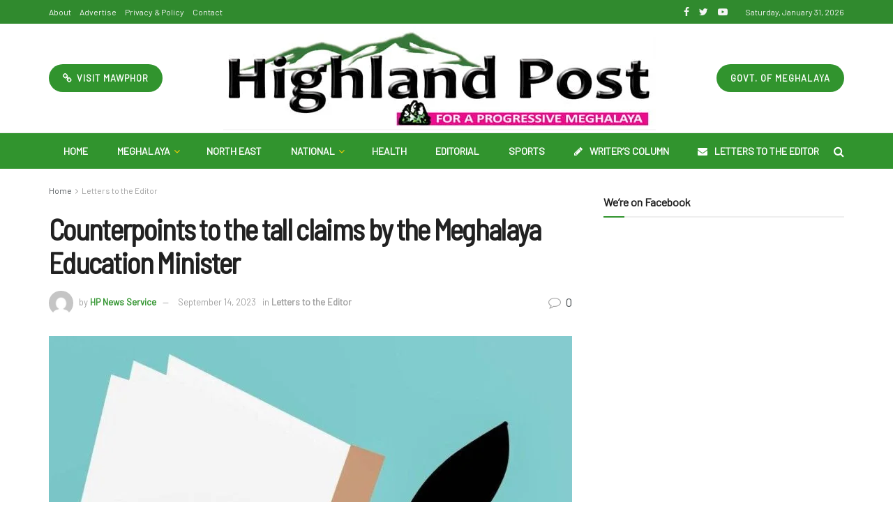

--- FILE ---
content_type: text/html; charset=UTF-8
request_url: https://highlandpost.com/counterpoints-to-the-tall-claims-by-the-meghalaya-education-minister/
body_size: 45511
content:
<!doctype html>
<!--[if lt IE 7]> <html class="no-js lt-ie9 lt-ie8 lt-ie7" dir="ltr" lang="en-US" prefix="og: https://ogp.me/ns#"> <![endif]-->
<!--[if IE 7]>    <html class="no-js lt-ie9 lt-ie8" dir="ltr" lang="en-US" prefix="og: https://ogp.me/ns#"> <![endif]-->
<!--[if IE 8]>    <html class="no-js lt-ie9" dir="ltr" lang="en-US" prefix="og: https://ogp.me/ns#"> <![endif]-->
<!--[if IE 9]>    <html class="no-js lt-ie10" dir="ltr" lang="en-US" prefix="og: https://ogp.me/ns#"> <![endif]-->
<!--[if gt IE 8]><!--> <html class="no-js" dir="ltr" lang="en-US" prefix="og: https://ogp.me/ns#"> <!--<![endif]-->
<head>
    <meta http-equiv="Content-Type" content="text/html; charset=UTF-8" />
    <meta name='viewport' content='width=device-width, initial-scale=1, user-scalable=yes' />
    <link rel="profile" href="http://gmpg.org/xfn/11" />
    <link rel="pingback" href="https://highlandpost.com/xmlrpc.php" />
    <title>Counterpoints to the tall claims by the Meghalaya Education Minister | Highland Post</title>

		<!-- All in One SEO 4.4.6 - aioseo.com -->
		<meta name="robots" content="max-image-preview:large" />
		<meta name="google-site-verification" content="HjUH8uTYFTNN9vuIB5aMLJ7HWiQrpmhPmYa2g8YOR04" />
		<meta name="keywords" content="letters to the editor" />
		<link rel="canonical" href="https://highlandpost.com/counterpoints-to-the-tall-claims-by-the-meghalaya-education-minister/" />
		<meta name="generator" content="All in One SEO (AIOSEO) 4.4.6" />

		<!-- Google tag (gtag.js) -->
<script async src="https://www.googletagmanager.com/gtag/js?id=G-47LFZVDWC9"></script>
<script>
  window.dataLayer = window.dataLayer || [];
  function gtag(){dataLayer.push(arguments);}
  gtag('js', new Date());

  gtag('config', 'G-47LFZVDWC9');
</script>
		<meta property="og:locale" content="en_US" />
		<meta property="og:site_name" content="Highland Post | For a Progressive Meghalaya" />
		<meta property="og:type" content="article" />
		<meta property="og:title" content="Counterpoints to the tall claims by the Meghalaya Education Minister | Highland Post" />
		<meta property="og:url" content="https://highlandpost.com/counterpoints-to-the-tall-claims-by-the-meghalaya-education-minister/" />
		<meta property="og:image" content="https://highlandpost.com/wp-content/uploads/2021/05/LETTERS.jpg" />
		<meta property="og:image:secure_url" content="https://highlandpost.com/wp-content/uploads/2021/05/LETTERS.jpg" />
		<meta property="og:image:width" content="1024" />
		<meta property="og:image:height" content="597" />
		<meta property="article:published_time" content="2023-09-14T02:30:52+00:00" />
		<meta property="article:modified_time" content="2023-09-13T16:58:59+00:00" />
		<meta property="article:publisher" content="https://www.facebook.com/highlandpostshillong/" />
		<meta name="twitter:card" content="summary_large_image" />
		<meta name="twitter:site" content="@PostHighland" />
		<meta name="twitter:title" content="Counterpoints to the tall claims by the Meghalaya Education Minister | Highland Post" />
		<meta name="twitter:creator" content="@PostHighland" />
		<meta name="twitter:image" content="https://highlandpost.com/wp-content/uploads/2021/05/LETTERS.jpg" />
		<script type="application/ld+json" class="aioseo-schema">
			{"@context":"https:\/\/schema.org","@graph":[{"@type":"Article","@id":"https:\/\/highlandpost.com\/counterpoints-to-the-tall-claims-by-the-meghalaya-education-minister\/#article","name":"Counterpoints to the tall claims by the Meghalaya Education Minister | Highland Post","headline":"Counterpoints to the tall claims by the Meghalaya Education Minister","author":{"@id":"https:\/\/highlandpost.com\/author\/sambor\/#author"},"publisher":{"@id":"https:\/\/highlandpost.com\/#organization"},"image":{"@type":"ImageObject","url":"https:\/\/highlandpost.com\/wp-content\/uploads\/2021\/05\/LETTERS.jpg","width":1024,"height":597},"datePublished":"2023-09-14T02:30:52+05:30","dateModified":"2023-09-13T16:58:59+05:30","inLanguage":"en-US","mainEntityOfPage":{"@id":"https:\/\/highlandpost.com\/counterpoints-to-the-tall-claims-by-the-meghalaya-education-minister\/#webpage"},"isPartOf":{"@id":"https:\/\/highlandpost.com\/counterpoints-to-the-tall-claims-by-the-meghalaya-education-minister\/#webpage"},"articleSection":"Letters to the Editor"},{"@type":"BreadcrumbList","@id":"https:\/\/highlandpost.com\/counterpoints-to-the-tall-claims-by-the-meghalaya-education-minister\/#breadcrumblist","itemListElement":[{"@type":"ListItem","@id":"https:\/\/highlandpost.com\/#listItem","position":1,"item":{"@type":"WebPage","@id":"https:\/\/highlandpost.com\/","name":"Home","description":"Highland Post is a leading and most circulated English daily of Meghalaya published by the Mawphor Group. Follow our e-edition for latest updates from Meghalaya and North Eastern India.","url":"https:\/\/highlandpost.com\/"},"nextItem":"https:\/\/highlandpost.com\/counterpoints-to-the-tall-claims-by-the-meghalaya-education-minister\/#listItem"},{"@type":"ListItem","@id":"https:\/\/highlandpost.com\/counterpoints-to-the-tall-claims-by-the-meghalaya-education-minister\/#listItem","position":2,"item":{"@type":"WebPage","@id":"https:\/\/highlandpost.com\/counterpoints-to-the-tall-claims-by-the-meghalaya-education-minister\/","name":"Counterpoints to the tall claims by the Meghalaya Education Minister","url":"https:\/\/highlandpost.com\/counterpoints-to-the-tall-claims-by-the-meghalaya-education-minister\/"},"previousItem":"https:\/\/highlandpost.com\/#listItem"}]},{"@type":"Organization","@id":"https:\/\/highlandpost.com\/#organization","name":"Mawphor","url":"https:\/\/highlandpost.com\/","sameAs":["https:\/\/www.facebook.com\/highlandpostshillong\/","https:\/\/twitter.com\/PostHighland","https:\/\/www.youtube.com\/channel\/UCF_zDZPGnZq9J-vBQrQNRVQ"]},{"@type":"Person","@id":"https:\/\/highlandpost.com\/author\/sambor\/#author","url":"https:\/\/highlandpost.com\/author\/sambor\/","name":"HP News Service","image":{"@type":"ImageObject","@id":"https:\/\/highlandpost.com\/counterpoints-to-the-tall-claims-by-the-meghalaya-education-minister\/#authorImage","url":"https:\/\/secure.gravatar.com\/avatar\/87cbcb70d51cc93398ca4a055340cde6?s=96&d=mm&r=g","width":96,"height":96,"caption":"HP News Service"}},{"@type":"WebPage","@id":"https:\/\/highlandpost.com\/counterpoints-to-the-tall-claims-by-the-meghalaya-education-minister\/#webpage","url":"https:\/\/highlandpost.com\/counterpoints-to-the-tall-claims-by-the-meghalaya-education-minister\/","name":"Counterpoints to the tall claims by the Meghalaya Education Minister | Highland Post","inLanguage":"en-US","isPartOf":{"@id":"https:\/\/highlandpost.com\/#website"},"breadcrumb":{"@id":"https:\/\/highlandpost.com\/counterpoints-to-the-tall-claims-by-the-meghalaya-education-minister\/#breadcrumblist"},"author":{"@id":"https:\/\/highlandpost.com\/author\/sambor\/#author"},"creator":{"@id":"https:\/\/highlandpost.com\/author\/sambor\/#author"},"image":{"@type":"ImageObject","url":"https:\/\/highlandpost.com\/wp-content\/uploads\/2021\/05\/LETTERS.jpg","@id":"https:\/\/highlandpost.com\/#mainImage","width":1024,"height":597},"primaryImageOfPage":{"@id":"https:\/\/highlandpost.com\/counterpoints-to-the-tall-claims-by-the-meghalaya-education-minister\/#mainImage"},"datePublished":"2023-09-14T02:30:52+05:30","dateModified":"2023-09-13T16:58:59+05:30"},{"@type":"WebSite","@id":"https:\/\/highlandpost.com\/#website","url":"https:\/\/highlandpost.com\/","name":"Highland Post","description":"For a Progressive Meghalaya","inLanguage":"en-US","publisher":{"@id":"https:\/\/highlandpost.com\/#organization"}}]}
		</script>
		<!-- All in One SEO -->

<meta property="og:type" content="article">
<meta property="og:title" content="Counterpoints to the tall claims by the Meghalaya Education Minister">
<meta property="og:site_name" content="Highland Post">
<meta property="og:description" content="Editor, This letter is written in response to our honourable Education Minister’s press statement to North East Live published on">
<meta property="og:url" content="https://highlandpost.com/counterpoints-to-the-tall-claims-by-the-meghalaya-education-minister/">
<meta property="og:locale" content="en_US">
<meta property="og:image" content="https://highlandpost.com/wp-content/uploads/2021/05/LETTERS.jpg">
<meta property="og:image:height" content="597">
<meta property="og:image:width" content="1024">
<meta property="article:published_time" content="2023-09-14T02:30:52+00:00">
<meta property="article:modified_time" content="2023-09-13T16:58:59+00:00">
<meta property="article:section" content="Letters to the Editor">
<meta name="twitter:card" content="summary_large_image">
<meta name="twitter:title" content="Counterpoints to the tall claims by the Meghalaya Education Minister">
<meta name="twitter:description" content="Editor, This letter is written in response to our honourable Education Minister’s press statement to North East Live published on">
<meta name="twitter:url" content="https://highlandpost.com/counterpoints-to-the-tall-claims-by-the-meghalaya-education-minister/">
<meta name="twitter:site" content="">
<meta name="twitter:image:src" content="https://highlandpost.com/wp-content/uploads/2021/05/LETTERS.jpg">
<meta name="twitter:image:width" content="1024">
<meta name="twitter:image:height" content="597">
			<script type="text/javascript">
              var jnews_ajax_url = '/?ajax-request=jnews'
			</script>
			<link rel='dns-prefetch' href='//fonts.googleapis.com' />
<link rel="alternate" type="application/rss+xml" title="Highland Post &raquo; Feed" href="https://highlandpost.com/feed/" />
<link rel="alternate" type="application/rss+xml" title="Highland Post &raquo; Comments Feed" href="https://highlandpost.com/comments/feed/" />
<link rel="alternate" type="application/rss+xml" title="Highland Post &raquo; Counterpoints to the tall claims by the Meghalaya Education Minister Comments Feed" href="https://highlandpost.com/counterpoints-to-the-tall-claims-by-the-meghalaya-education-minister/feed/" />
<script type="text/javascript">
/* <![CDATA[ */
window._wpemojiSettings = {"baseUrl":"https:\/\/s.w.org\/images\/core\/emoji\/15.0.3\/72x72\/","ext":".png","svgUrl":"https:\/\/s.w.org\/images\/core\/emoji\/15.0.3\/svg\/","svgExt":".svg","source":{"concatemoji":"https:\/\/highlandpost.com\/wp-includes\/js\/wp-emoji-release.min.js?ver=6.5.7"}};
/*! This file is auto-generated */
!function(i,n){var o,s,e;function c(e){try{var t={supportTests:e,timestamp:(new Date).valueOf()};sessionStorage.setItem(o,JSON.stringify(t))}catch(e){}}function p(e,t,n){e.clearRect(0,0,e.canvas.width,e.canvas.height),e.fillText(t,0,0);var t=new Uint32Array(e.getImageData(0,0,e.canvas.width,e.canvas.height).data),r=(e.clearRect(0,0,e.canvas.width,e.canvas.height),e.fillText(n,0,0),new Uint32Array(e.getImageData(0,0,e.canvas.width,e.canvas.height).data));return t.every(function(e,t){return e===r[t]})}function u(e,t,n){switch(t){case"flag":return n(e,"\ud83c\udff3\ufe0f\u200d\u26a7\ufe0f","\ud83c\udff3\ufe0f\u200b\u26a7\ufe0f")?!1:!n(e,"\ud83c\uddfa\ud83c\uddf3","\ud83c\uddfa\u200b\ud83c\uddf3")&&!n(e,"\ud83c\udff4\udb40\udc67\udb40\udc62\udb40\udc65\udb40\udc6e\udb40\udc67\udb40\udc7f","\ud83c\udff4\u200b\udb40\udc67\u200b\udb40\udc62\u200b\udb40\udc65\u200b\udb40\udc6e\u200b\udb40\udc67\u200b\udb40\udc7f");case"emoji":return!n(e,"\ud83d\udc26\u200d\u2b1b","\ud83d\udc26\u200b\u2b1b")}return!1}function f(e,t,n){var r="undefined"!=typeof WorkerGlobalScope&&self instanceof WorkerGlobalScope?new OffscreenCanvas(300,150):i.createElement("canvas"),a=r.getContext("2d",{willReadFrequently:!0}),o=(a.textBaseline="top",a.font="600 32px Arial",{});return e.forEach(function(e){o[e]=t(a,e,n)}),o}function t(e){var t=i.createElement("script");t.src=e,t.defer=!0,i.head.appendChild(t)}"undefined"!=typeof Promise&&(o="wpEmojiSettingsSupports",s=["flag","emoji"],n.supports={everything:!0,everythingExceptFlag:!0},e=new Promise(function(e){i.addEventListener("DOMContentLoaded",e,{once:!0})}),new Promise(function(t){var n=function(){try{var e=JSON.parse(sessionStorage.getItem(o));if("object"==typeof e&&"number"==typeof e.timestamp&&(new Date).valueOf()<e.timestamp+604800&&"object"==typeof e.supportTests)return e.supportTests}catch(e){}return null}();if(!n){if("undefined"!=typeof Worker&&"undefined"!=typeof OffscreenCanvas&&"undefined"!=typeof URL&&URL.createObjectURL&&"undefined"!=typeof Blob)try{var e="postMessage("+f.toString()+"("+[JSON.stringify(s),u.toString(),p.toString()].join(",")+"));",r=new Blob([e],{type:"text/javascript"}),a=new Worker(URL.createObjectURL(r),{name:"wpTestEmojiSupports"});return void(a.onmessage=function(e){c(n=e.data),a.terminate(),t(n)})}catch(e){}c(n=f(s,u,p))}t(n)}).then(function(e){for(var t in e)n.supports[t]=e[t],n.supports.everything=n.supports.everything&&n.supports[t],"flag"!==t&&(n.supports.everythingExceptFlag=n.supports.everythingExceptFlag&&n.supports[t]);n.supports.everythingExceptFlag=n.supports.everythingExceptFlag&&!n.supports.flag,n.DOMReady=!1,n.readyCallback=function(){n.DOMReady=!0}}).then(function(){return e}).then(function(){var e;n.supports.everything||(n.readyCallback(),(e=n.source||{}).concatemoji?t(e.concatemoji):e.wpemoji&&e.twemoji&&(t(e.twemoji),t(e.wpemoji)))}))}((window,document),window._wpemojiSettings);
/* ]]> */
</script>

<style id='wp-emoji-styles-inline-css' type='text/css'>

	img.wp-smiley, img.emoji {
		display: inline !important;
		border: none !important;
		box-shadow: none !important;
		height: 1em !important;
		width: 1em !important;
		margin: 0 0.07em !important;
		vertical-align: -0.1em !important;
		background: none !important;
		padding: 0 !important;
	}
</style>
<link rel='stylesheet' id='wp-block-library-css' href='https://highlandpost.com/wp-includes/css/dist/block-library/style.min.css?ver=6.5.7' type='text/css' media='all' />
<style id='classic-theme-styles-inline-css' type='text/css'>
/*! This file is auto-generated */
.wp-block-button__link{color:#fff;background-color:#32373c;border-radius:9999px;box-shadow:none;text-decoration:none;padding:calc(.667em + 2px) calc(1.333em + 2px);font-size:1.125em}.wp-block-file__button{background:#32373c;color:#fff;text-decoration:none}
</style>
<style id='global-styles-inline-css' type='text/css'>
body{--wp--preset--color--black: #000000;--wp--preset--color--cyan-bluish-gray: #abb8c3;--wp--preset--color--white: #ffffff;--wp--preset--color--pale-pink: #f78da7;--wp--preset--color--vivid-red: #cf2e2e;--wp--preset--color--luminous-vivid-orange: #ff6900;--wp--preset--color--luminous-vivid-amber: #fcb900;--wp--preset--color--light-green-cyan: #7bdcb5;--wp--preset--color--vivid-green-cyan: #00d084;--wp--preset--color--pale-cyan-blue: #8ed1fc;--wp--preset--color--vivid-cyan-blue: #0693e3;--wp--preset--color--vivid-purple: #9b51e0;--wp--preset--gradient--vivid-cyan-blue-to-vivid-purple: linear-gradient(135deg,rgba(6,147,227,1) 0%,rgb(155,81,224) 100%);--wp--preset--gradient--light-green-cyan-to-vivid-green-cyan: linear-gradient(135deg,rgb(122,220,180) 0%,rgb(0,208,130) 100%);--wp--preset--gradient--luminous-vivid-amber-to-luminous-vivid-orange: linear-gradient(135deg,rgba(252,185,0,1) 0%,rgba(255,105,0,1) 100%);--wp--preset--gradient--luminous-vivid-orange-to-vivid-red: linear-gradient(135deg,rgba(255,105,0,1) 0%,rgb(207,46,46) 100%);--wp--preset--gradient--very-light-gray-to-cyan-bluish-gray: linear-gradient(135deg,rgb(238,238,238) 0%,rgb(169,184,195) 100%);--wp--preset--gradient--cool-to-warm-spectrum: linear-gradient(135deg,rgb(74,234,220) 0%,rgb(151,120,209) 20%,rgb(207,42,186) 40%,rgb(238,44,130) 60%,rgb(251,105,98) 80%,rgb(254,248,76) 100%);--wp--preset--gradient--blush-light-purple: linear-gradient(135deg,rgb(255,206,236) 0%,rgb(152,150,240) 100%);--wp--preset--gradient--blush-bordeaux: linear-gradient(135deg,rgb(254,205,165) 0%,rgb(254,45,45) 50%,rgb(107,0,62) 100%);--wp--preset--gradient--luminous-dusk: linear-gradient(135deg,rgb(255,203,112) 0%,rgb(199,81,192) 50%,rgb(65,88,208) 100%);--wp--preset--gradient--pale-ocean: linear-gradient(135deg,rgb(255,245,203) 0%,rgb(182,227,212) 50%,rgb(51,167,181) 100%);--wp--preset--gradient--electric-grass: linear-gradient(135deg,rgb(202,248,128) 0%,rgb(113,206,126) 100%);--wp--preset--gradient--midnight: linear-gradient(135deg,rgb(2,3,129) 0%,rgb(40,116,252) 100%);--wp--preset--font-size--small: 13px;--wp--preset--font-size--medium: 20px;--wp--preset--font-size--large: 36px;--wp--preset--font-size--x-large: 42px;--wp--preset--spacing--20: 0.44rem;--wp--preset--spacing--30: 0.67rem;--wp--preset--spacing--40: 1rem;--wp--preset--spacing--50: 1.5rem;--wp--preset--spacing--60: 2.25rem;--wp--preset--spacing--70: 3.38rem;--wp--preset--spacing--80: 5.06rem;--wp--preset--shadow--natural: 6px 6px 9px rgba(0, 0, 0, 0.2);--wp--preset--shadow--deep: 12px 12px 50px rgba(0, 0, 0, 0.4);--wp--preset--shadow--sharp: 6px 6px 0px rgba(0, 0, 0, 0.2);--wp--preset--shadow--outlined: 6px 6px 0px -3px rgba(255, 255, 255, 1), 6px 6px rgba(0, 0, 0, 1);--wp--preset--shadow--crisp: 6px 6px 0px rgba(0, 0, 0, 1);}:where(.is-layout-flex){gap: 0.5em;}:where(.is-layout-grid){gap: 0.5em;}body .is-layout-flex{display: flex;}body .is-layout-flex{flex-wrap: wrap;align-items: center;}body .is-layout-flex > *{margin: 0;}body .is-layout-grid{display: grid;}body .is-layout-grid > *{margin: 0;}:where(.wp-block-columns.is-layout-flex){gap: 2em;}:where(.wp-block-columns.is-layout-grid){gap: 2em;}:where(.wp-block-post-template.is-layout-flex){gap: 1.25em;}:where(.wp-block-post-template.is-layout-grid){gap: 1.25em;}.has-black-color{color: var(--wp--preset--color--black) !important;}.has-cyan-bluish-gray-color{color: var(--wp--preset--color--cyan-bluish-gray) !important;}.has-white-color{color: var(--wp--preset--color--white) !important;}.has-pale-pink-color{color: var(--wp--preset--color--pale-pink) !important;}.has-vivid-red-color{color: var(--wp--preset--color--vivid-red) !important;}.has-luminous-vivid-orange-color{color: var(--wp--preset--color--luminous-vivid-orange) !important;}.has-luminous-vivid-amber-color{color: var(--wp--preset--color--luminous-vivid-amber) !important;}.has-light-green-cyan-color{color: var(--wp--preset--color--light-green-cyan) !important;}.has-vivid-green-cyan-color{color: var(--wp--preset--color--vivid-green-cyan) !important;}.has-pale-cyan-blue-color{color: var(--wp--preset--color--pale-cyan-blue) !important;}.has-vivid-cyan-blue-color{color: var(--wp--preset--color--vivid-cyan-blue) !important;}.has-vivid-purple-color{color: var(--wp--preset--color--vivid-purple) !important;}.has-black-background-color{background-color: var(--wp--preset--color--black) !important;}.has-cyan-bluish-gray-background-color{background-color: var(--wp--preset--color--cyan-bluish-gray) !important;}.has-white-background-color{background-color: var(--wp--preset--color--white) !important;}.has-pale-pink-background-color{background-color: var(--wp--preset--color--pale-pink) !important;}.has-vivid-red-background-color{background-color: var(--wp--preset--color--vivid-red) !important;}.has-luminous-vivid-orange-background-color{background-color: var(--wp--preset--color--luminous-vivid-orange) !important;}.has-luminous-vivid-amber-background-color{background-color: var(--wp--preset--color--luminous-vivid-amber) !important;}.has-light-green-cyan-background-color{background-color: var(--wp--preset--color--light-green-cyan) !important;}.has-vivid-green-cyan-background-color{background-color: var(--wp--preset--color--vivid-green-cyan) !important;}.has-pale-cyan-blue-background-color{background-color: var(--wp--preset--color--pale-cyan-blue) !important;}.has-vivid-cyan-blue-background-color{background-color: var(--wp--preset--color--vivid-cyan-blue) !important;}.has-vivid-purple-background-color{background-color: var(--wp--preset--color--vivid-purple) !important;}.has-black-border-color{border-color: var(--wp--preset--color--black) !important;}.has-cyan-bluish-gray-border-color{border-color: var(--wp--preset--color--cyan-bluish-gray) !important;}.has-white-border-color{border-color: var(--wp--preset--color--white) !important;}.has-pale-pink-border-color{border-color: var(--wp--preset--color--pale-pink) !important;}.has-vivid-red-border-color{border-color: var(--wp--preset--color--vivid-red) !important;}.has-luminous-vivid-orange-border-color{border-color: var(--wp--preset--color--luminous-vivid-orange) !important;}.has-luminous-vivid-amber-border-color{border-color: var(--wp--preset--color--luminous-vivid-amber) !important;}.has-light-green-cyan-border-color{border-color: var(--wp--preset--color--light-green-cyan) !important;}.has-vivid-green-cyan-border-color{border-color: var(--wp--preset--color--vivid-green-cyan) !important;}.has-pale-cyan-blue-border-color{border-color: var(--wp--preset--color--pale-cyan-blue) !important;}.has-vivid-cyan-blue-border-color{border-color: var(--wp--preset--color--vivid-cyan-blue) !important;}.has-vivid-purple-border-color{border-color: var(--wp--preset--color--vivid-purple) !important;}.has-vivid-cyan-blue-to-vivid-purple-gradient-background{background: var(--wp--preset--gradient--vivid-cyan-blue-to-vivid-purple) !important;}.has-light-green-cyan-to-vivid-green-cyan-gradient-background{background: var(--wp--preset--gradient--light-green-cyan-to-vivid-green-cyan) !important;}.has-luminous-vivid-amber-to-luminous-vivid-orange-gradient-background{background: var(--wp--preset--gradient--luminous-vivid-amber-to-luminous-vivid-orange) !important;}.has-luminous-vivid-orange-to-vivid-red-gradient-background{background: var(--wp--preset--gradient--luminous-vivid-orange-to-vivid-red) !important;}.has-very-light-gray-to-cyan-bluish-gray-gradient-background{background: var(--wp--preset--gradient--very-light-gray-to-cyan-bluish-gray) !important;}.has-cool-to-warm-spectrum-gradient-background{background: var(--wp--preset--gradient--cool-to-warm-spectrum) !important;}.has-blush-light-purple-gradient-background{background: var(--wp--preset--gradient--blush-light-purple) !important;}.has-blush-bordeaux-gradient-background{background: var(--wp--preset--gradient--blush-bordeaux) !important;}.has-luminous-dusk-gradient-background{background: var(--wp--preset--gradient--luminous-dusk) !important;}.has-pale-ocean-gradient-background{background: var(--wp--preset--gradient--pale-ocean) !important;}.has-electric-grass-gradient-background{background: var(--wp--preset--gradient--electric-grass) !important;}.has-midnight-gradient-background{background: var(--wp--preset--gradient--midnight) !important;}.has-small-font-size{font-size: var(--wp--preset--font-size--small) !important;}.has-medium-font-size{font-size: var(--wp--preset--font-size--medium) !important;}.has-large-font-size{font-size: var(--wp--preset--font-size--large) !important;}.has-x-large-font-size{font-size: var(--wp--preset--font-size--x-large) !important;}
.wp-block-navigation a:where(:not(.wp-element-button)){color: inherit;}
:where(.wp-block-post-template.is-layout-flex){gap: 1.25em;}:where(.wp-block-post-template.is-layout-grid){gap: 1.25em;}
:where(.wp-block-columns.is-layout-flex){gap: 2em;}:where(.wp-block-columns.is-layout-grid){gap: 2em;}
.wp-block-pullquote{font-size: 1.5em;line-height: 1.6;}
</style>
<link rel='stylesheet' id='jnews-parent-style-css' href='https://highlandpost.com/wp-content/themes/highlandpost/style.css?ver=6.5.7' type='text/css' media='all' />
<link rel='stylesheet' id='js_composer_front-css' href='https://highlandpost.com/wp-content/plugins/js_composer/assets/css/js_composer.min.css?ver=6.2.0' type='text/css' media='all' />
<link rel='stylesheet' id='jeg_customizer_font-css' href='//fonts.googleapis.com/css?family=Barlow%3Areguler%7CBarlow+Semi+Condensed%3Areguler%7CSource+Sans+Pro%3Aregular%2C600%2C700&#038;display=swap&#038;ver=1.2.4' type='text/css' media='all' />
<link rel='stylesheet' id='mediaelement-css' href='https://highlandpost.com/wp-includes/js/mediaelement/mediaelementplayer-legacy.min.css?ver=4.2.17' type='text/css' media='all' />
<link rel='stylesheet' id='wp-mediaelement-css' href='https://highlandpost.com/wp-includes/js/mediaelement/wp-mediaelement.min.css?ver=6.5.7' type='text/css' media='all' />
<link rel='stylesheet' id='jnews-frontend-css' href='https://highlandpost.com/wp-content/themes/highlandpost/assets/dist/frontend.min.css?ver=1.0.0' type='text/css' media='all' />
<link rel='stylesheet' id='jnews-style-css' href='https://highlandpost.com/wp-content/themes/highlandpost-child/style.css?ver=1.0.0' type='text/css' media='all' />
<link rel='stylesheet' id='jnews-darkmode-css' href='https://highlandpost.com/wp-content/themes/highlandpost/assets/css/darkmode.css?ver=1.0.0' type='text/css' media='all' />
<link rel='stylesheet' id='jnews-scheme-css' href='https://highlandpost.com/wp-content/themes/highlandpost/data/import/sport/scheme.css?ver=1.0.0' type='text/css' media='all' />
<link rel='stylesheet' id='jnews-social-login-style-css' href='https://highlandpost.com/wp-content/plugins/jnews-social-login/assets/css/plugin.css?ver=6.0.2' type='text/css' media='all' />
<link rel='stylesheet' id='jnews-select-share-css' href='https://highlandpost.com/wp-content/plugins/jnews-social-share/assets/css/plugin.css' type='text/css' media='all' />
<script type="text/javascript" src="https://highlandpost.com/wp-includes/js/jquery/jquery.min.js?ver=3.7.1" id="jquery-core-js"></script>
<script type="text/javascript" src="https://highlandpost.com/wp-includes/js/jquery/jquery-migrate.min.js?ver=3.4.1" id="jquery-migrate-js"></script>
<link rel="https://api.w.org/" href="https://highlandpost.com/wp-json/" /><link rel="alternate" type="application/json" href="https://highlandpost.com/wp-json/wp/v2/posts/69484" /><link rel="EditURI" type="application/rsd+xml" title="RSD" href="https://highlandpost.com/xmlrpc.php?rsd" />
<meta name="generator" content="WordPress 6.5.7" />
<link rel='shortlink' href='https://highlandpost.com/?p=69484' />
<link rel="alternate" type="application/json+oembed" href="https://highlandpost.com/wp-json/oembed/1.0/embed?url=https%3A%2F%2Fhighlandpost.com%2Fcounterpoints-to-the-tall-claims-by-the-meghalaya-education-minister%2F" />
<link rel="alternate" type="text/xml+oembed" href="https://highlandpost.com/wp-json/oembed/1.0/embed?url=https%3A%2F%2Fhighlandpost.com%2Fcounterpoints-to-the-tall-claims-by-the-meghalaya-education-minister%2F&#038;format=xml" />
<meta name="generator" content="Powered by WPBakery Page Builder - drag and drop page builder for WordPress."/>
<script type='application/ld+json'>{"@context":"http:\/\/schema.org","@type":"Organization","@id":"https:\/\/highlandpost.com\/#organization","url":"https:\/\/highlandpost.com\/","name":"","logo":{"@type":"ImageObject","url":""},"sameAs":["https:\/\/www.facebook.com\/highlandpostshillong\/","https:\/\/twitter.com\/PostHighland","https:\/\/www.youtube.com\/channel\/UCF_zDZPGnZq9J-vBQrQNRVQ"]}</script>
<script type='application/ld+json'>{"@context":"http:\/\/schema.org","@type":"WebSite","@id":"https:\/\/highlandpost.com\/#website","url":"https:\/\/highlandpost.com\/","name":"","potentialAction":{"@type":"SearchAction","target":"https:\/\/highlandpost.com\/?s={search_term_string}","query-input":"required name=search_term_string"}}</script>
<link rel="icon" href="https://highlandpost.com/wp-content/uploads/2020/07/cropped-favicon-32x32.jpg" sizes="32x32" />
<link rel="icon" href="https://highlandpost.com/wp-content/uploads/2020/07/cropped-favicon-192x192.jpg" sizes="192x192" />
<link rel="apple-touch-icon" href="https://highlandpost.com/wp-content/uploads/2020/07/cropped-favicon-180x180.jpg" />
<meta name="msapplication-TileImage" content="https://highlandpost.com/wp-content/uploads/2020/07/cropped-favicon-270x270.jpg" />
<style id="jeg_dynamic_css" type="text/css" data-type="jeg_custom-css">body.jnews { background-image : url("http://highlandpost.com/wp-content/uploads/2020/07/bg_vertical_dark.jpg"); background-repeat : repeat; background-position : left left; background-attachment : fixed; background-size : initial; } .jeg_container, .jeg_content, .jeg_boxed .jeg_main .jeg_container, .jeg_autoload_separator { background-color : #ffffff; } body,.newsfeed_carousel.owl-carousel .owl-nav div,.jeg_filter_button,.owl-carousel .owl-nav div,.jeg_readmore,.jeg_hero_style_7 .jeg_post_meta a,.widget_calendar thead th,.widget_calendar tfoot a,.jeg_socialcounter a,.entry-header .jeg_meta_like a,.entry-header .jeg_meta_comment a,.entry-content tbody tr:hover,.entry-content th,.jeg_splitpost_nav li:hover a,#breadcrumbs a,.jeg_author_socials a:hover,.jeg_footer_content a,.jeg_footer_bottom a,.jeg_cartcontent,.woocommerce .woocommerce-breadcrumb a { color : #53585c; } a,.jeg_menu_style_5 > li > a:hover,.jeg_menu_style_5 > li.sfHover > a,.jeg_menu_style_5 > li.current-menu-item > a,.jeg_menu_style_5 > li.current-menu-ancestor > a,.jeg_navbar .jeg_menu:not(.jeg_main_menu) > li > a:hover,.jeg_midbar .jeg_menu:not(.jeg_main_menu) > li > a:hover,.jeg_side_tabs li.active,.jeg_block_heading_5 strong,.jeg_block_heading_6 strong,.jeg_block_heading_7 strong,.jeg_block_heading_8 strong,.jeg_subcat_list li a:hover,.jeg_subcat_list li button:hover,.jeg_pl_lg_7 .jeg_thumb .jeg_post_category a,.jeg_pl_xs_2:before,.jeg_pl_xs_4 .jeg_postblock_content:before,.jeg_postblock .jeg_post_title a:hover,.jeg_hero_style_6 .jeg_post_title a:hover,.jeg_sidefeed .jeg_pl_xs_3 .jeg_post_title a:hover,.widget_jnews_popular .jeg_post_title a:hover,.jeg_meta_author a,.widget_archive li a:hover,.widget_pages li a:hover,.widget_meta li a:hover,.widget_recent_entries li a:hover,.widget_rss li a:hover,.widget_rss cite,.widget_categories li a:hover,.widget_categories li.current-cat > a,#breadcrumbs a:hover,.jeg_share_count .counts,.commentlist .bypostauthor > .comment-body > .comment-author > .fn,span.required,.jeg_review_title,.bestprice .price,.authorlink a:hover,.jeg_vertical_playlist .jeg_video_playlist_play_icon,.jeg_vertical_playlist .jeg_video_playlist_item.active .jeg_video_playlist_thumbnail:before,.jeg_horizontal_playlist .jeg_video_playlist_play,.woocommerce li.product .pricegroup .button,.widget_display_forums li a:hover,.widget_display_topics li:before,.widget_display_replies li:before,.widget_display_views li:before,.bbp-breadcrumb a:hover,.jeg_mobile_menu li.sfHover > a,.jeg_mobile_menu li a:hover,.split-template-6 .pagenum { color : #31942e; } .jeg_menu_style_1 > li > a:before,.jeg_menu_style_2 > li > a:before,.jeg_menu_style_3 > li > a:before,.jeg_side_toggle,.jeg_slide_caption .jeg_post_category a,.jeg_slider_type_1 .owl-nav .owl-next,.jeg_block_heading_1 .jeg_block_title span,.jeg_block_heading_2 .jeg_block_title span,.jeg_block_heading_3,.jeg_block_heading_4 .jeg_block_title span,.jeg_block_heading_6:after,.jeg_pl_lg_box .jeg_post_category a,.jeg_pl_md_box .jeg_post_category a,.jeg_readmore:hover,.jeg_thumb .jeg_post_category a,.jeg_block_loadmore a:hover, .jeg_postblock.alt .jeg_block_loadmore a:hover,.jeg_block_loadmore a.active,.jeg_postblock_carousel_2 .jeg_post_category a,.jeg_heroblock .jeg_post_category a,.jeg_pagenav_1 .page_number.active,.jeg_pagenav_1 .page_number.active:hover,input[type="submit"],.btn,.button,.widget_tag_cloud a:hover,.popularpost_item:hover .jeg_post_title a:before,.jeg_splitpost_4 .page_nav,.jeg_splitpost_5 .page_nav,.jeg_post_via a:hover,.jeg_post_source a:hover,.jeg_post_tags a:hover,.comment-reply-title small a:before,.comment-reply-title small a:after,.jeg_storelist .productlink,.authorlink li.active a:before,.jeg_footer.dark .socials_widget:not(.nobg) a:hover .fa,.jeg_breakingnews_title,.jeg_overlay_slider_bottom.owl-carousel .owl-nav div,.jeg_overlay_slider_bottom.owl-carousel .owl-nav div:hover,.jeg_vertical_playlist .jeg_video_playlist_current,.woocommerce span.onsale,.woocommerce #respond input#submit:hover,.woocommerce a.button:hover,.woocommerce button.button:hover,.woocommerce input.button:hover,.woocommerce #respond input#submit.alt,.woocommerce a.button.alt,.woocommerce button.button.alt,.woocommerce input.button.alt,.jeg_popup_post .caption,.jeg_footer.dark input[type="submit"],.jeg_footer.dark .btn,.jeg_footer.dark .button,.footer_widget.widget_tag_cloud a:hover, .jeg_inner_content .content-inner .jeg_post_category a:hover, #buddypress .standard-form button, #buddypress a.button, #buddypress input[type="submit"], #buddypress input[type="button"], #buddypress input[type="reset"], #buddypress ul.button-nav li a, #buddypress .generic-button a, #buddypress .generic-button button, #buddypress .comment-reply-link, #buddypress a.bp-title-button, #buddypress.buddypress-wrap .members-list li .user-update .activity-read-more a, div#buddypress .standard-form button:hover,div#buddypress a.button:hover,div#buddypress input[type="submit"]:hover,div#buddypress input[type="button"]:hover,div#buddypress input[type="reset"]:hover,div#buddypress ul.button-nav li a:hover,div#buddypress .generic-button a:hover,div#buddypress .generic-button button:hover,div#buddypress .comment-reply-link:hover,div#buddypress a.bp-title-button:hover,div#buddypress.buddypress-wrap .members-list li .user-update .activity-read-more a:hover, #buddypress #item-nav .item-list-tabs ul li a:before, .jeg_inner_content .jeg_meta_container .follow-wrapper a { background-color : #31942e; } .jeg_block_heading_7 .jeg_block_title span, .jeg_readmore:hover, .jeg_block_loadmore a:hover, .jeg_block_loadmore a.active, .jeg_pagenav_1 .page_number.active, .jeg_pagenav_1 .page_number.active:hover, .jeg_pagenav_3 .page_number:hover, .jeg_prevnext_post a:hover h3, .jeg_overlay_slider .jeg_post_category, .jeg_sidefeed .jeg_post.active, .jeg_vertical_playlist.jeg_vertical_playlist .jeg_video_playlist_item.active .jeg_video_playlist_thumbnail img, .jeg_horizontal_playlist .jeg_video_playlist_item.active { border-color : #31942e; } .jeg_tabpost_nav li.active, .woocommerce div.product .woocommerce-tabs ul.tabs li.active { border-bottom-color : #31942e; } .jeg_post_meta .fa, .entry-header .jeg_post_meta .fa, .jeg_review_stars, .jeg_price_review_list { color : #a9a9a9; } .jeg_share_button.share-float.share-monocrhome a { background-color : #a9a9a9; } h1,h2,h3,h4,h5,h6,.jeg_post_title a,.entry-header .jeg_post_title,.jeg_hero_style_7 .jeg_post_title a,.jeg_block_title,.jeg_splitpost_bar .current_title,.jeg_video_playlist_title,.gallery-caption { color : #212121; } .split-template-9 .pagenum, .split-template-10 .pagenum, .split-template-11 .pagenum, .split-template-12 .pagenum, .split-template-13 .pagenum, .split-template-15 .pagenum, .split-template-18 .pagenum, .split-template-20 .pagenum, .split-template-19 .current_title span, .split-template-20 .current_title span { background-color : #212121; } .jeg_topbar, .jeg_topbar.dark, .jeg_topbar.custom { background : #308a2e; } .jeg_topbar, .jeg_topbar.dark { border-color : rgba(255,255,255,0); color : #f5f5f5; } .jeg_topbar .jeg_nav_item, .jeg_topbar.dark .jeg_nav_item { border-color : rgba(255,255,255,0); } .jeg_midbar { height : 156px; } .jeg_midbar, .jeg_midbar.dark { background-color : #ffffff; } .jeg_header .jeg_bottombar.jeg_navbar,.jeg_bottombar .jeg_nav_icon { height : 51px; } .jeg_header .jeg_bottombar.jeg_navbar, .jeg_header .jeg_bottombar .jeg_main_menu:not(.jeg_menu_style_1) > li > a, .jeg_header .jeg_bottombar .jeg_menu_style_1 > li, .jeg_header .jeg_bottombar .jeg_menu:not(.jeg_main_menu) > li > a { line-height : 51px; } .jeg_header .jeg_bottombar.jeg_navbar_wrapper:not(.jeg_navbar_boxed), .jeg_header .jeg_bottombar.jeg_navbar_boxed .jeg_nav_row { background : #31942e; } .jeg_header .jeg_bottombar, .jeg_header .jeg_bottombar.jeg_navbar_dark, .jeg_bottombar.jeg_navbar_boxed .jeg_nav_row, .jeg_bottombar.jeg_navbar_dark.jeg_navbar_boxed .jeg_nav_row { border-top-width : 1px; border-bottom-width : 0px; } .jeg_header_sticky .jeg_navbar_wrapper:not(.jeg_navbar_boxed), .jeg_header_sticky .jeg_navbar_boxed .jeg_nav_row { background : #31942e; } .jeg_stickybar, .jeg_stickybar.dark { border-bottom-width : 0px; } .jeg_mobile_midbar, .jeg_mobile_midbar.dark { background : #ffffff; } .jeg_header .socials_widget > a > i.fa:before { color : #f5f5f5; } .jeg_lang_switcher { color : #ffffff; } .jeg_header .jeg_search_wrapper.search_icon .jeg_search_toggle { color : #ffffff; } .jeg_header .jeg_search_wrapper.jeg_search_popup_expand .jeg_search_form, .jeg_header .jeg_search_popup_expand .jeg_search_result, .jeg_header .jeg_search_popup_expand .jeg_search_result .search-noresult, .jeg_header .jeg_search_popup_expand .jeg_search_result .search-all-button { border-color : rgba(61,66,72,0); } .jeg_header .jeg_search_expanded .jeg_search_popup_expand .jeg_search_form:after { border-bottom-color : rgba(61,66,72,0); } .jeg_header .jeg_search_wrapper.jeg_search_popup_expand .jeg_search_form .jeg_search_input { background : rgba(177,177,177,0.1); border-color : rgba(177,177,177,0.3); } .jeg_header .jeg_search_no_expand .jeg_search_form .jeg_search_input::-webkit-input-placeholder { color : #f5f5f5; } .jeg_header .jeg_search_no_expand .jeg_search_form .jeg_search_input:-moz-placeholder { color : #f5f5f5; } .jeg_header .jeg_search_no_expand .jeg_search_form .jeg_search_input::-moz-placeholder { color : #f5f5f5; } .jeg_header .jeg_search_no_expand .jeg_search_form .jeg_search_input:-ms-input-placeholder { color : #f5f5f5; } .jeg_header .jeg_menu.jeg_main_menu > li > a { color : #ffffff; } .jeg_menu_style_1 > li > a:before, .jeg_menu_style_2 > li > a:before, .jeg_menu_style_3 > li > a:before { background : #ffd400; } .jeg_navbar_wrapper .sf-arrows .sf-with-ul:after { color : #ffd400; } .jeg_footer_content,.jeg_footer.dark .jeg_footer_content { background-color : #09282c; } .jeg_footer_secondary,.jeg_footer.dark .jeg_footer_secondary,.jeg_footer_bottom,.jeg_footer.dark .jeg_footer_bottom,.jeg_footer_sidecontent .jeg_footer_primary { color : rgba(255,255,255,0.6); } .jeg_footer_bottom a,.jeg_footer.dark .jeg_footer_bottom a,.jeg_footer_secondary a,.jeg_footer.dark .jeg_footer_secondary a,.jeg_footer_sidecontent .jeg_footer_primary a,.jeg_footer_sidecontent.dark .jeg_footer_primary a { color : #ffffff; } .socials_widget a .fa,.jeg_footer.dark .socials_widget a .fa,.jeg_footer .socials_widget.nobg .fa,.jeg_footer.dark .socials_widget.nobg .fa,.jeg_footer .socials_widget:not(.nobg) a .fa,.jeg_footer.dark .socials_widget:not(.nobg) a .fa { color : #ffffff; } .socials_widget a:hover .fa,.jeg_footer.dark .socials_widget a:hover .fa,.socials_widget a:hover .fa,.jeg_footer.dark .socials_widget a:hover .fa,.jeg_footer .socials_widget.nobg a:hover .fa,.jeg_footer.dark .socials_widget.nobg a:hover .fa,.jeg_footer .socials_widget:not(.nobg) a:hover .fa,.jeg_footer.dark .socials_widget:not(.nobg) a:hover .fa { color : #ffc600; } body,input,textarea,select,.chosen-container-single .chosen-single,.btn,.button { font-family: Barlow,Helvetica,Arial,sans-serif; } .jeg_header, .jeg_mobile_wrapper { font-family: Barlow,Helvetica,Arial,sans-serif; } .jeg_main_menu > li > a { font-family: Barlow,Helvetica,Arial,sans-serif; } .jeg_post_title, .entry-header .jeg_post_title, .jeg_single_tpl_2 .entry-header .jeg_post_title, .jeg_single_tpl_3 .entry-header .jeg_post_title, .jeg_single_tpl_6 .entry-header .jeg_post_title { font-family: "Barlow Semi Condensed",Helvetica,Arial,sans-serif; } .jeg_post_excerpt p, .content-inner p { font-family: "Source Sans Pro",Helvetica,Arial,sans-serif; } .jeg_thumb .jeg_post_category a,.jeg_pl_lg_box .jeg_post_category a,.jeg_pl_md_box .jeg_post_category a,.jeg_postblock_carousel_2 .jeg_post_category a,.jeg_heroblock .jeg_post_category a,.jeg_slide_caption .jeg_post_category a { background-color : #ffc600; color : #3d4248; } .jeg_overlay_slider .jeg_post_category,.jeg_thumb .jeg_post_category a,.jeg_pl_lg_box .jeg_post_category a,.jeg_pl_md_box .jeg_post_category a,.jeg_postblock_carousel_2 .jeg_post_category a,.jeg_heroblock .jeg_post_category a,.jeg_slide_caption .jeg_post_category a { border-color : #ffc600; } </style>		<style type="text/css" id="wp-custom-css">
			.content-inner p {
    text-align: justify;
}		</style>
		<style type="text/css" data-type="vc_shortcodes-custom-css">.vc_custom_1583357469111{padding-top: 50px !important;padding-bottom: 20px !important;background-color: #09282c !important;}.vc_custom_1583357477636{padding-top: 27px !important;padding-bottom: 10px !important;background-color: #31942e !important;}</style><noscript><style> .wpb_animate_when_almost_visible { opacity: 1; }</style></noscript></head>
<body class="post-template-default single single-post postid-69484 single-format-standard wp-embed-responsive jeg_toggle_dark jeg_single_tpl_1 jnews jeg_boxed jsc_normal wpb-js-composer js-comp-ver-6.2.0 vc_responsive">

    
    

    <div class="jeg_ad jeg_ad_top jnews_header_top_ads">
        <div class='ads-wrapper  '></div>    </div>

    <!-- The Main Wrapper
    ============================================= -->
    <div class="jeg_viewport">

        
        <div class="jeg_header_wrapper">
            <div class="jeg_header_instagram_wrapper">
    </div>

<!-- HEADER -->
<div class="jeg_header normal">
    <div class="jeg_topbar jeg_container dark">
    <div class="container">
        <div class="jeg_nav_row">
            
                <div class="jeg_nav_col jeg_nav_left  jeg_nav_grow">
                    <div class="item_wrap jeg_nav_alignleft">
                        <div class="jeg_nav_item">
	<ul class="jeg_menu jeg_top_menu"><li id="menu-item-77" class="menu-item menu-item-type-custom menu-item-object-custom menu-item-77"><a href="/about-us">About</a></li>
<li id="menu-item-78" class="menu-item menu-item-type-custom menu-item-object-custom menu-item-78"><a href="#">Advertise</a></li>
<li id="menu-item-79" class="menu-item menu-item-type-custom menu-item-object-custom menu-item-79"><a href="#">Privacy &#038; Policy</a></li>
<li id="menu-item-80" class="menu-item menu-item-type-custom menu-item-object-custom menu-item-80"><a href="#">Contact</a></li>
</ul></div>                    </div>
                </div>

                
                <div class="jeg_nav_col jeg_nav_center  jeg_nav_normal">
                    <div class="item_wrap jeg_nav_aligncenter">
                        <div class='jeg_nav_item jeg_lang_switcher'>
    </div>
                    </div>
                </div>

                
                <div class="jeg_nav_col jeg_nav_right  jeg_nav_grow">
                    <div class="item_wrap jeg_nav_alignright">
                        			<div
				class="jeg_nav_item socials_widget jeg_social_icon_block nobg">
				<a href="https://www.facebook.com/highlandpostshillong/" target='_blank' class="jeg_facebook"><i class="fa fa-facebook"></i> </a><a href="https://twitter.com/PostHighland" target='_blank' class="jeg_twitter"><i class="fa fa-twitter"></i> </a><a href="https://www.youtube.com/channel/UCF_zDZPGnZq9J-vBQrQNRVQ" target='_blank' class="jeg_youtube"><i class="fa fa-youtube-play"></i> </a>			</div>
			<div class="jeg_nav_item jeg_top_date">
    Saturday, January 31, 2026</div>                    </div>
                </div>

                        </div>
    </div>
</div><!-- /.jeg_container --><div class="jeg_midbar jeg_container normal">
    <div class="container">
        <div class="jeg_nav_row">
            
                <div class="jeg_nav_col jeg_nav_left jeg_nav_normal">
                    <div class="item_wrap jeg_nav_alignleft">
                        <!-- Button -->
<div class="jeg_nav_item jeg_button_1">
    		<a href="https://www.mawphor.com/"
		   class="btn round "
		   target="_blank">
			<i class="fa fa-link"></i>
			Visit Mawphor		</a>
		</div>                    </div>
                </div>

                
                <div class="jeg_nav_col jeg_nav_center jeg_nav_grow">
                    <div class="item_wrap jeg_nav_aligncenter">
                        <div class="jeg_nav_item jeg_logo jeg_desktop_logo">
			<div class="site-title">
	    	<a href="https://highlandpost.com/" style="padding: 0 0 0 0;">
	    	    <img class='jeg_logo_img' src="https://highlandpost.com/wp-content/uploads/2020/09/logo-wide-1.jpg" srcset="https://highlandpost.com/wp-content/uploads/2020/09/logo-wide-1.jpg 1x, https://highlandpost.com/wp-content/uploads/2020/09/logo-wide@2x-1.jpg 2x" alt="Highland Post"data-light-src="https://highlandpost.com/wp-content/uploads/2020/09/logo-wide-1.jpg" data-light-srcset="https://highlandpost.com/wp-content/uploads/2020/09/logo-wide-1.jpg 1x, https://highlandpost.com/wp-content/uploads/2020/09/logo-wide@2x-1.jpg 2x" data-dark-src="https://highlandpost.com/wp-content/uploads/2020/09/logo-wide-1.jpg" data-dark-srcset="https://highlandpost.com/wp-content/uploads/2020/09/logo-wide-1.jpg 1x, https://highlandpost.com/wp-content/uploads/2020/09/logo-wide@2x-1.jpg 2x">	    	</a>
	    </div>
	</div>                    </div>
                </div>

                
                <div class="jeg_nav_col jeg_nav_right jeg_nav_normal">
                    <div class="item_wrap jeg_nav_aligncenter">
                        <!-- Button -->
<div class="jeg_nav_item jeg_button_2">
    		<a href="http://meghalaya.gov.in/"
		   class="btn round "
		   target="_blank">
			<i class=""></i>
			Govt. of Meghalaya		</a>
		</div>                    </div>
                </div>

                        </div>
    </div>
</div><div class="jeg_bottombar jeg_navbar jeg_container jeg_navbar_wrapper  jeg_navbar_fitwidth jeg_navbar_dark">
    <div class="container">
        <div class="jeg_nav_row">
            
                <div class="jeg_nav_col jeg_nav_left jeg_nav_normal">
                    <div class="item_wrap jeg_nav_alignleft">
                                            </div>
                </div>

                
                <div class="jeg_nav_col jeg_nav_center jeg_nav_grow">
                    <div class="item_wrap jeg_nav_aligncenter">
                        <div class="jeg_main_menu_wrapper">
<div class="jeg_nav_item jeg_mainmenu_wrap"><ul class="jeg_menu jeg_main_menu jeg_menu_style_2" data-animation="animate"><li id="menu-item-89" class="menu-item menu-item-type-custom menu-item-object-custom menu-item-89 bgnav" data-item-row="default" ><a href="/">Home</a></li>
<li id="menu-item-101" class="menu-item menu-item-type-taxonomy menu-item-object-category menu-item-101 bgnav jeg_megamenu category_2" data-number="9"  data-item-row="default" ><a href="https://highlandpost.com/category/meghalaya/">Meghalaya</a><div class="sub-menu">
                    <div class="jeg_newsfeed style2 clearfix"><div class="jeg_newsfeed_subcat">
                    <ul class="jeg_subcat_item">
                        <li data-cat-id="24" class="active"><a href="https://highlandpost.com/category/meghalaya/">All</a></li>
                        <li data-cat-id="48" class=""><a href="https://highlandpost.com/category/meghalaya/east-garo-hills/">East Garo Hills</a></li><li data-cat-id="25" class=""><a href="https://highlandpost.com/category/meghalaya/east-jaintia-hills/">East Jaintia Hills</a></li><li data-cat-id="34" class=""><a href="https://highlandpost.com/category/meghalaya/east-khasi-hills/">East Khasi Hills</a></li><li data-cat-id="53" class=""><a href="https://highlandpost.com/category/meghalaya/eastern-west-khasi-hills/">Eastern West Khasi Hills</a></li><li data-cat-id="47" class=""><a href="https://highlandpost.com/category/meghalaya/north-garo-hills/">North Garo Hills</a></li><li data-cat-id="37" class=""><a href="https://highlandpost.com/category/meghalaya/ri-bhoi/">Ri Bhoi</a></li><li data-cat-id="31" class=""><a href="https://highlandpost.com/category/meghalaya/south-garo-hills/">South Garo Hills</a></li><li data-cat-id="49" class=""><a href="https://highlandpost.com/category/meghalaya/south-west-garo-hills/">South West Garo Hills</a></li><li data-cat-id="40" class=""><a href="https://highlandpost.com/category/meghalaya/south-west-khasi-hills/">South West Khasi Hills</a></li><li data-cat-id="50" class=""><a href="https://highlandpost.com/category/meghalaya/m-state-wide/">Statewide</a></li><li data-cat-id="32" class=""><a href="https://highlandpost.com/category/meghalaya/west-garo-hills/">West Garo Hills</a></li><li data-cat-id="46" class=""><a href="https://highlandpost.com/category/meghalaya/west-jaintia-hills/">West Jaintia Hills</a></li><li data-cat-id="39" class=""><a href="https://highlandpost.com/category/meghalaya/west-khasi-hills/">West Khasi Hills</a></li>
                    </ul>
                </div>
                    <div class="jeg_newsfeed_list loaded">
                        <div data-cat-id="24" data-load-status="loaded" class="jeg_newsfeed_container">
                            <div class="newsfeed_static with_subcat">
                                <div class="jeg_newsfeed_item ">
                    <div class="jeg_thumb">
                        
                        <a href="https://highlandpost.com/sc-frees-murder-accused-of-st-anthonys-college-student-due-to-weak-evidence/"><div class="thumbnail-container animate-lazy  size-500 "><img width="360" height="180" src="https://highlandpost.com/wp-content/themes/highlandpost/assets/img/jeg-empty.png" class="lazyload wp-post-image" alt="SC proposes to stay key provisions of Waqf (Amendment) Act, 2025" decoding="async" fetchpriority="high" data-src="https://highlandpost.com/wp-content/uploads/2025/04/SC-360x180.jpg" data-sizes="auto" data-expand="700" /></div></a>
                    </div>
                    <h3 class="jeg_post_title"><a href="https://highlandpost.com/sc-frees-murder-accused-of-st-anthonys-college-student-due-to-weak-evidence/">SC frees murder accused of St Anthony’s College student due to weak evidence</a></h3>
                </div><div class="jeg_newsfeed_item ">
                    <div class="jeg_thumb">
                        
                        <a href="https://highlandpost.com/rimpu-bagan-human-rights-panel-urges-compensation-for-victims-of-police-harassment/"><div class="thumbnail-container animate-lazy  size-500 "><img width="360" height="180" src="https://highlandpost.com/wp-content/themes/highlandpost/assets/img/jeg-empty.png" class="lazyload wp-post-image" alt="Thangkhiew’s killing:  Panel hopeful to complete probe in 3 months" decoding="async" data-src="https://highlandpost.com/wp-content/uploads/2022/02/2020-04-17-360x180.jpg" data-sizes="auto" data-expand="700" /></div></a>
                    </div>
                    <h3 class="jeg_post_title"><a href="https://highlandpost.com/rimpu-bagan-human-rights-panel-urges-compensation-for-victims-of-police-harassment/">Rimpu Bagan: Human Rights panel urges compensation for victims of police harassment</a></h3>
                </div><div class="jeg_newsfeed_item ">
                    <div class="jeg_thumb">
                        
                        <a href="https://highlandpost.com/meghalaya-not-getting-central-assistance-like-bjp-ruled-states/"><div class="thumbnail-container animate-lazy  size-500 "><img width="360" height="180" src="https://highlandpost.com/wp-content/themes/highlandpost/assets/img/jeg-empty.png" class="lazyload wp-post-image" alt="Meghalaya’s per capita income second lowest in country" decoding="async" data-src="https://highlandpost.com/wp-content/uploads/2023/07/rupee-g54f300bd3_640-360x180.jpg" data-sizes="auto" data-expand="700" /></div></a>
                    </div>
                    <h3 class="jeg_post_title"><a href="https://highlandpost.com/meghalaya-not-getting-central-assistance-like-bjp-ruled-states/">Meghalaya not getting central assistance like BJP-ruled states</a></h3>
                </div><div class="jeg_newsfeed_item ">
                    <div class="jeg_thumb">
                        
                        <a href="https://highlandpost.com/no-games-village-states-accommodations-ready-for-national-games-2027-shylla/"><div class="thumbnail-container animate-lazy  size-500 "><img width="360" height="180" src="https://highlandpost.com/wp-content/themes/highlandpost/assets/img/jeg-empty.png" class="lazyload wp-post-image" alt="No games village, State&#8217;s accommodations ready for National Games 2027: Shylla" decoding="async" data-src="https://highlandpost.com/wp-content/uploads/2026/01/Wailadmiki-Shylla-360x180.jpg" data-sizes="auto" data-expand="700" /></div></a>
                    </div>
                    <h3 class="jeg_post_title"><a href="https://highlandpost.com/no-games-village-states-accommodations-ready-for-national-games-2027-shylla/">No games village, State&#8217;s accommodations ready for National Games 2027: Shylla</a></h3>
                </div><div class="jeg_newsfeed_item ">
                    <div class="jeg_thumb">
                        
                        <a href="https://highlandpost.com/bernard-urges-police-not-to-take-isis-poster-lightly/"><div class="thumbnail-container animate-lazy  size-500 "><img width="360" height="180" src="https://highlandpost.com/wp-content/themes/highlandpost/assets/img/jeg-empty.png" class="lazyload wp-post-image" alt="Bernard questions whether State is living up to scholarship norms" decoding="async" data-src="https://highlandpost.com/wp-content/uploads/2025/02/WhatsApp-Image-2025-02-18-at-12.17.11-AM-360x180.jpeg" data-sizes="auto" data-expand="700" /></div></a>
                    </div>
                    <h3 class="jeg_post_title"><a href="https://highlandpost.com/bernard-urges-police-not-to-take-isis-poster-lightly/">Bernard urges police not to take &#8216;ISIS&#8217; poster lightly</a></h3>
                </div><div class="jeg_newsfeed_item ">
                    <div class="jeg_thumb">
                        
                        <a href="https://highlandpost.com/stakeholders-gather-in-shillong-to-work-on-strengthening-climate-resilience/"><div class="thumbnail-container animate-lazy  size-500 "><img width="360" height="180" src="https://highlandpost.com/wp-content/themes/highlandpost/assets/img/jeg-empty.png" class="lazyload wp-post-image" alt="Stakeholders gather in Shillong to work on strengthening climate resilience" decoding="async" data-src="https://highlandpost.com/wp-content/uploads/2026/01/Bottom-360x180.jpeg" data-sizes="auto" data-expand="700" /></div></a>
                    </div>
                    <h3 class="jeg_post_title"><a href="https://highlandpost.com/stakeholders-gather-in-shillong-to-work-on-strengthening-climate-resilience/">Stakeholders gather in Shillong to work on strengthening climate resilience</a></h3>
                </div><div class="jeg_newsfeed_item ">
                    <div class="jeg_thumb">
                        
                        <a href="https://highlandpost.com/sslc-exams-begin/"><div class="thumbnail-container animate-lazy  size-500 "><img width="262" height="180" src="https://highlandpost.com/wp-content/themes/highlandpost/assets/img/jeg-empty.png" class="lazyload wp-post-image" alt="MBOSE to take a call on board exams as principals remain in the dark" decoding="async" data-src="https://highlandpost.com/wp-content/uploads/2020/10/MBOSE-262x180.jpg" data-sizes="auto" data-expand="700" /></div></a>
                    </div>
                    <h3 class="jeg_post_title"><a href="https://highlandpost.com/sslc-exams-begin/">SSLC exams begin</a></h3>
                </div><div class="jeg_newsfeed_item ">
                    <div class="jeg_thumb">
                        
                        <a href="https://highlandpost.com/shillong-medical-college-asst-prof-bestowed-with-prestigious-dr-gr-jankharia-best-paper-award/"><div class="thumbnail-container animate-lazy  size-500 "><img width="360" height="180" src="https://highlandpost.com/wp-content/themes/highlandpost/assets/img/jeg-empty.png" class="lazyload wp-post-image" alt="Shillong Medical College Asst Prof bestowed with prestigious Dr GR Jankharia Best Paper Award" decoding="async" data-src="https://highlandpost.com/wp-content/uploads/2026/01/award-radiology-360x180.jpg" data-sizes="auto" data-expand="700" /></div></a>
                    </div>
                    <h3 class="jeg_post_title"><a href="https://highlandpost.com/shillong-medical-college-asst-prof-bestowed-with-prestigious-dr-gr-jankharia-best-paper-award/">Shillong Medical College Asst Prof bestowed with prestigious Dr GR Jankharia Best Paper Award</a></h3>
                </div><div class="jeg_newsfeed_item ">
                    <div class="jeg_thumb">
                        
                        <a href="https://highlandpost.com/workshop-held-for-media-on-vb-g-ram-g/"><div class="thumbnail-container animate-lazy  size-500 "><img width="360" height="180" src="https://highlandpost.com/wp-content/themes/highlandpost/assets/img/jeg-empty.png" class="lazyload wp-post-image" alt="Workshop held for media on VB-G RAM G" decoding="async" data-src="https://highlandpost.com/wp-content/uploads/2026/01/National-Institute-of-Rural-Development-and-Panchayati-Raj-NIRDPR-Guwahati-Director-Dr.-R.-Murugesan-360x180.jpeg" data-sizes="auto" data-expand="700" /></div></a>
                    </div>
                    <h3 class="jeg_post_title"><a href="https://highlandpost.com/workshop-held-for-media-on-vb-g-ram-g/">Workshop held for media on VB-G RAM G</a></h3>
                </div>
                            </div>
                        </div>
                        <div class="newsfeed_overlay">
                    <div class="preloader_type preloader_circle">
                        <div class="newsfeed_preloader jeg_preloader dot">
                            <span></span><span></span><span></span>
                        </div>
                        <div class="newsfeed_preloader jeg_preloader circle">
                            <div class="jnews_preloader_circle_outer">
                                <div class="jnews_preloader_circle_inner"></div>
                            </div>
                        </div>
                        <div class="newsfeed_preloader jeg_preloader square">
                            <div class="jeg_square"><div class="jeg_square_inner"></div></div>
                        </div>
                    </div>
                </div>
                    </div>
                    <div class="jeg_newsfeed_tags">
                        <h3>Trending Tags</h3>
                        <ul></ul>
                    </div></div>
                </div></li>
<li id="menu-item-22098" class="menu-item menu-item-type-taxonomy menu-item-object-category menu-item-22098 bgnav" data-item-row="default" ><a href="https://highlandpost.com/category/ne/">North East</a></li>
<li id="menu-item-22023" class="menu-item menu-item-type-taxonomy menu-item-object-category menu-item-22023 bgnav jeg_megamenu category_1" data-number="3"  data-item-row="default" ><a href="https://highlandpost.com/category/national/">National</a><div class="sub-menu">
                    <div class="jeg_newsfeed clearfix">
                <div class="jeg_newsfeed_list">
                    <div data-cat-id="33" data-load-status="loaded" class="jeg_newsfeed_container">
                        <div class="newsfeed_carousel owl-carousel no_subcat">
                            <div class="jeg_newsfeed_item ">
                    <div class="jeg_thumb">
                        
                        <a href="https://highlandpost.com/ajit-pawar-death-cid-begins-probe-into-baramati-plane-crash/"><div class="thumbnail-container size-500 "><img width="360" height="180" src="https://highlandpost.com/wp-content/themes/highlandpost/assets/img/jeg-empty.png" class="owl-lazy wp-post-image" alt="Ajit Pawar death: CID begins probe into Baramati plane crash" decoding="async" data-src="https://highlandpost.com/wp-content/uploads/2026/01/PTI01_28_2026_000213B-360x180.jpg" /></div></a>
                    </div>
                    <h3 class="jeg_post_title"><a href="https://highlandpost.com/ajit-pawar-death-cid-begins-probe-into-baramati-plane-crash/">Ajit Pawar death: CID begins probe into Baramati plane crash</a></h3>
                </div><div class="jeg_newsfeed_item ">
                    <div class="jeg_thumb">
                        
                        <a href="https://highlandpost.com/eco-survey-calls-for-re-examining-rti-act/"><div class="thumbnail-container size-500 "><img width="360" height="180" src="https://highlandpost.com/wp-content/themes/highlandpost/assets/img/jeg-empty.png" class="owl-lazy wp-post-image" alt="Eco survey calls for re-examining RTI Act" decoding="async" data-src="https://highlandpost.com/wp-content/uploads/2026/01/PTI01_29_2026_000336B-360x180.jpg" /></div></a>
                    </div>
                    <h3 class="jeg_post_title"><a href="https://highlandpost.com/eco-survey-calls-for-re-examining-rti-act/">Eco survey calls for re-examining RTI Act</a></h3>
                </div><div class="jeg_newsfeed_item ">
                    <div class="jeg_thumb">
                        
                        <a href="https://highlandpost.com/survey-calls-for-age-bar-for-social-media-access-cutting-online-classes/"><div class="thumbnail-container size-500 "><img width="360" height="180" src="https://highlandpost.com/wp-content/themes/highlandpost/assets/img/jeg-empty.png" class="owl-lazy wp-post-image" alt="Survey calls for age bar for social media access, cutting online classes" decoding="async" data-src="https://highlandpost.com/wp-content/uploads/2026/01/painting-4812488_1280-360x180.jpg" /></div></a>
                    </div>
                    <h3 class="jeg_post_title"><a href="https://highlandpost.com/survey-calls-for-age-bar-for-social-media-access-cutting-online-classes/">Survey calls for age bar for social media access, cutting online classes</a></h3>
                </div>
                        </div>
                    </div>
                    <div class="newsfeed_overlay">
                    <div class="preloader_type preloader_circle">
                        <div class="newsfeed_preloader jeg_preloader dot">
                            <span></span><span></span><span></span>
                        </div>
                        <div class="newsfeed_preloader jeg_preloader circle">
                            <div class="jnews_preloader_circle_outer">
                                <div class="jnews_preloader_circle_inner"></div>
                            </div>
                        </div>
                        <div class="newsfeed_preloader jeg_preloader square">
                            <div class="jeg_square"><div class="jeg_square_inner"></div></div>
                        </div>
                    </div>
                </div>
                </div></div>
                </div></li>
<li id="menu-item-22026" class="menu-item menu-item-type-taxonomy menu-item-object-category menu-item-22026 bgnav" data-item-row="default" ><a href="https://highlandpost.com/category/health/">Health</a></li>
<li id="menu-item-22025" class="menu-item menu-item-type-taxonomy menu-item-object-category menu-item-22025 bgnav" data-item-row="default" ><a href="https://highlandpost.com/category/editorial/">Editorial</a></li>
<li id="menu-item-22030" class="menu-item menu-item-type-taxonomy menu-item-object-category menu-item-22030 bgnav" data-item-row="default" ><a href="https://highlandpost.com/category/sports/">Sports</a></li>
<li id="menu-item-22031" class="menu-item menu-item-type-taxonomy menu-item-object-category menu-item-22031 bgnav" data-item-row="default" ><a href="https://highlandpost.com/category/writers-column/"><i  class='jeg_font_menu fa fa-pencil'></i>Writer&#8217;s Column</a></li>
<li id="menu-item-31914" class="menu-item menu-item-type-taxonomy menu-item-object-category current-post-ancestor current-menu-parent current-post-parent menu-item-31914 bgnav" data-item-row="default" ><a href="https://highlandpost.com/category/letter-to-editor/"><i  class='jeg_font_menu fa fa-envelope'></i>Letters to the Editor</a></li>
</ul></div></div>
                    </div>
                </div>

                
                <div class="jeg_nav_col jeg_nav_right jeg_nav_normal">
                    <div class="item_wrap jeg_nav_alignright">
                        <!-- Search Icon -->
<div class="jeg_nav_item jeg_search_wrapper search_icon jeg_search_popup_expand">
    <a href="#" class="jeg_search_toggle"><i class="fa fa-search"></i></a>
    <form action="https://highlandpost.com/" method="get" class="jeg_search_form" target="_top">
    <input name="s" class="jeg_search_input" placeholder="Search..." type="text" value="" autocomplete="off">
    <button type="submit" class="jeg_search_button btn"><i class="fa fa-search"></i></button>
</form>
<!-- jeg_search_hide with_result no_result -->
<div class="jeg_search_result jeg_search_hide with_result">
    <div class="search-result-wrapper">
    </div>
    <div class="search-link search-noresult">
        No Result    </div>
    <div class="search-link search-all-button">
        <i class="fa fa-search"></i> View All Result    </div>
</div></div>                    </div>
                </div>

                        </div>
    </div>
</div></div><!-- /.jeg_header -->        </div>

        <div class="jeg_header_sticky">
            <div class="sticky_blankspace"></div>
<div class="jeg_header full">
    <div class="jeg_container">
        <div data-mode="scroll" class="jeg_stickybar jeg_navbar jeg_navbar_wrapper jeg_navbar_normal jeg_navbar_fitwidth jeg_navbar_normal">
            <div class="container">
    <div class="jeg_nav_row">
        
            <div class="jeg_nav_col jeg_nav_left jeg_nav_grow">
                <div class="item_wrap jeg_nav_alignleft">
                    <div class="jeg_main_menu_wrapper">
<div class="jeg_nav_item jeg_mainmenu_wrap"><ul class="jeg_menu jeg_main_menu jeg_menu_style_2" data-animation="animate"><li class="menu-item menu-item-type-custom menu-item-object-custom menu-item-89 bgnav" data-item-row="default" ><a href="/">Home</a></li>
<li class="menu-item menu-item-type-taxonomy menu-item-object-category menu-item-101 bgnav jeg_megamenu category_2" data-number="9"  data-item-row="default" ><a href="https://highlandpost.com/category/meghalaya/">Meghalaya</a><div class="sub-menu">
                    <div class="jeg_newsfeed style2 clearfix"><div class="jeg_newsfeed_subcat">
                    <ul class="jeg_subcat_item">
                        <li data-cat-id="24" class="active"><a href="https://highlandpost.com/category/meghalaya/">All</a></li>
                        <li data-cat-id="48" class=""><a href="https://highlandpost.com/category/meghalaya/east-garo-hills/">East Garo Hills</a></li><li data-cat-id="25" class=""><a href="https://highlandpost.com/category/meghalaya/east-jaintia-hills/">East Jaintia Hills</a></li><li data-cat-id="34" class=""><a href="https://highlandpost.com/category/meghalaya/east-khasi-hills/">East Khasi Hills</a></li><li data-cat-id="53" class=""><a href="https://highlandpost.com/category/meghalaya/eastern-west-khasi-hills/">Eastern West Khasi Hills</a></li><li data-cat-id="47" class=""><a href="https://highlandpost.com/category/meghalaya/north-garo-hills/">North Garo Hills</a></li><li data-cat-id="37" class=""><a href="https://highlandpost.com/category/meghalaya/ri-bhoi/">Ri Bhoi</a></li><li data-cat-id="31" class=""><a href="https://highlandpost.com/category/meghalaya/south-garo-hills/">South Garo Hills</a></li><li data-cat-id="49" class=""><a href="https://highlandpost.com/category/meghalaya/south-west-garo-hills/">South West Garo Hills</a></li><li data-cat-id="40" class=""><a href="https://highlandpost.com/category/meghalaya/south-west-khasi-hills/">South West Khasi Hills</a></li><li data-cat-id="50" class=""><a href="https://highlandpost.com/category/meghalaya/m-state-wide/">Statewide</a></li><li data-cat-id="32" class=""><a href="https://highlandpost.com/category/meghalaya/west-garo-hills/">West Garo Hills</a></li><li data-cat-id="46" class=""><a href="https://highlandpost.com/category/meghalaya/west-jaintia-hills/">West Jaintia Hills</a></li><li data-cat-id="39" class=""><a href="https://highlandpost.com/category/meghalaya/west-khasi-hills/">West Khasi Hills</a></li>
                    </ul>
                </div>
                    <div class="jeg_newsfeed_list loaded">
                        <div data-cat-id="24" data-load-status="loaded" class="jeg_newsfeed_container">
                            <div class="newsfeed_static with_subcat">
                                <div class="jeg_newsfeed_item ">
                    <div class="jeg_thumb">
                        
                        <a href="https://highlandpost.com/sc-frees-murder-accused-of-st-anthonys-college-student-due-to-weak-evidence/"><div class="thumbnail-container animate-lazy  size-500 "><img width="360" height="180" src="https://highlandpost.com/wp-content/themes/highlandpost/assets/img/jeg-empty.png" class="lazyload wp-post-image" alt="SC proposes to stay key provisions of Waqf (Amendment) Act, 2025" decoding="async" data-src="https://highlandpost.com/wp-content/uploads/2025/04/SC-360x180.jpg" data-sizes="auto" data-expand="700" /></div></a>
                    </div>
                    <h3 class="jeg_post_title"><a href="https://highlandpost.com/sc-frees-murder-accused-of-st-anthonys-college-student-due-to-weak-evidence/">SC frees murder accused of St Anthony’s College student due to weak evidence</a></h3>
                </div><div class="jeg_newsfeed_item ">
                    <div class="jeg_thumb">
                        
                        <a href="https://highlandpost.com/rimpu-bagan-human-rights-panel-urges-compensation-for-victims-of-police-harassment/"><div class="thumbnail-container animate-lazy  size-500 "><img width="360" height="180" src="https://highlandpost.com/wp-content/themes/highlandpost/assets/img/jeg-empty.png" class="lazyload wp-post-image" alt="Thangkhiew’s killing:  Panel hopeful to complete probe in 3 months" decoding="async" data-src="https://highlandpost.com/wp-content/uploads/2022/02/2020-04-17-360x180.jpg" data-sizes="auto" data-expand="700" /></div></a>
                    </div>
                    <h3 class="jeg_post_title"><a href="https://highlandpost.com/rimpu-bagan-human-rights-panel-urges-compensation-for-victims-of-police-harassment/">Rimpu Bagan: Human Rights panel urges compensation for victims of police harassment</a></h3>
                </div><div class="jeg_newsfeed_item ">
                    <div class="jeg_thumb">
                        
                        <a href="https://highlandpost.com/meghalaya-not-getting-central-assistance-like-bjp-ruled-states/"><div class="thumbnail-container animate-lazy  size-500 "><img width="360" height="180" src="https://highlandpost.com/wp-content/themes/highlandpost/assets/img/jeg-empty.png" class="lazyload wp-post-image" alt="Meghalaya’s per capita income second lowest in country" decoding="async" data-src="https://highlandpost.com/wp-content/uploads/2023/07/rupee-g54f300bd3_640-360x180.jpg" data-sizes="auto" data-expand="700" /></div></a>
                    </div>
                    <h3 class="jeg_post_title"><a href="https://highlandpost.com/meghalaya-not-getting-central-assistance-like-bjp-ruled-states/">Meghalaya not getting central assistance like BJP-ruled states</a></h3>
                </div><div class="jeg_newsfeed_item ">
                    <div class="jeg_thumb">
                        
                        <a href="https://highlandpost.com/no-games-village-states-accommodations-ready-for-national-games-2027-shylla/"><div class="thumbnail-container animate-lazy  size-500 "><img width="360" height="180" src="https://highlandpost.com/wp-content/themes/highlandpost/assets/img/jeg-empty.png" class="lazyload wp-post-image" alt="No games village, State&#8217;s accommodations ready for National Games 2027: Shylla" decoding="async" data-src="https://highlandpost.com/wp-content/uploads/2026/01/Wailadmiki-Shylla-360x180.jpg" data-sizes="auto" data-expand="700" /></div></a>
                    </div>
                    <h3 class="jeg_post_title"><a href="https://highlandpost.com/no-games-village-states-accommodations-ready-for-national-games-2027-shylla/">No games village, State&#8217;s accommodations ready for National Games 2027: Shylla</a></h3>
                </div><div class="jeg_newsfeed_item ">
                    <div class="jeg_thumb">
                        
                        <a href="https://highlandpost.com/bernard-urges-police-not-to-take-isis-poster-lightly/"><div class="thumbnail-container animate-lazy  size-500 "><img width="360" height="180" src="https://highlandpost.com/wp-content/themes/highlandpost/assets/img/jeg-empty.png" class="lazyload wp-post-image" alt="Bernard questions whether State is living up to scholarship norms" decoding="async" data-src="https://highlandpost.com/wp-content/uploads/2025/02/WhatsApp-Image-2025-02-18-at-12.17.11-AM-360x180.jpeg" data-sizes="auto" data-expand="700" /></div></a>
                    </div>
                    <h3 class="jeg_post_title"><a href="https://highlandpost.com/bernard-urges-police-not-to-take-isis-poster-lightly/">Bernard urges police not to take &#8216;ISIS&#8217; poster lightly</a></h3>
                </div><div class="jeg_newsfeed_item ">
                    <div class="jeg_thumb">
                        
                        <a href="https://highlandpost.com/stakeholders-gather-in-shillong-to-work-on-strengthening-climate-resilience/"><div class="thumbnail-container animate-lazy  size-500 "><img width="360" height="180" src="https://highlandpost.com/wp-content/themes/highlandpost/assets/img/jeg-empty.png" class="lazyload wp-post-image" alt="Stakeholders gather in Shillong to work on strengthening climate resilience" decoding="async" data-src="https://highlandpost.com/wp-content/uploads/2026/01/Bottom-360x180.jpeg" data-sizes="auto" data-expand="700" /></div></a>
                    </div>
                    <h3 class="jeg_post_title"><a href="https://highlandpost.com/stakeholders-gather-in-shillong-to-work-on-strengthening-climate-resilience/">Stakeholders gather in Shillong to work on strengthening climate resilience</a></h3>
                </div><div class="jeg_newsfeed_item ">
                    <div class="jeg_thumb">
                        
                        <a href="https://highlandpost.com/sslc-exams-begin/"><div class="thumbnail-container animate-lazy  size-500 "><img width="262" height="180" src="https://highlandpost.com/wp-content/themes/highlandpost/assets/img/jeg-empty.png" class="lazyload wp-post-image" alt="MBOSE to take a call on board exams as principals remain in the dark" decoding="async" data-src="https://highlandpost.com/wp-content/uploads/2020/10/MBOSE-262x180.jpg" data-sizes="auto" data-expand="700" /></div></a>
                    </div>
                    <h3 class="jeg_post_title"><a href="https://highlandpost.com/sslc-exams-begin/">SSLC exams begin</a></h3>
                </div><div class="jeg_newsfeed_item ">
                    <div class="jeg_thumb">
                        
                        <a href="https://highlandpost.com/shillong-medical-college-asst-prof-bestowed-with-prestigious-dr-gr-jankharia-best-paper-award/"><div class="thumbnail-container animate-lazy  size-500 "><img width="360" height="180" src="https://highlandpost.com/wp-content/themes/highlandpost/assets/img/jeg-empty.png" class="lazyload wp-post-image" alt="Shillong Medical College Asst Prof bestowed with prestigious Dr GR Jankharia Best Paper Award" decoding="async" data-src="https://highlandpost.com/wp-content/uploads/2026/01/award-radiology-360x180.jpg" data-sizes="auto" data-expand="700" /></div></a>
                    </div>
                    <h3 class="jeg_post_title"><a href="https://highlandpost.com/shillong-medical-college-asst-prof-bestowed-with-prestigious-dr-gr-jankharia-best-paper-award/">Shillong Medical College Asst Prof bestowed with prestigious Dr GR Jankharia Best Paper Award</a></h3>
                </div><div class="jeg_newsfeed_item ">
                    <div class="jeg_thumb">
                        
                        <a href="https://highlandpost.com/workshop-held-for-media-on-vb-g-ram-g/"><div class="thumbnail-container animate-lazy  size-500 "><img width="360" height="180" src="https://highlandpost.com/wp-content/themes/highlandpost/assets/img/jeg-empty.png" class="lazyload wp-post-image" alt="Workshop held for media on VB-G RAM G" decoding="async" data-src="https://highlandpost.com/wp-content/uploads/2026/01/National-Institute-of-Rural-Development-and-Panchayati-Raj-NIRDPR-Guwahati-Director-Dr.-R.-Murugesan-360x180.jpeg" data-sizes="auto" data-expand="700" /></div></a>
                    </div>
                    <h3 class="jeg_post_title"><a href="https://highlandpost.com/workshop-held-for-media-on-vb-g-ram-g/">Workshop held for media on VB-G RAM G</a></h3>
                </div>
                            </div>
                        </div>
                        <div class="newsfeed_overlay">
                    <div class="preloader_type preloader_circle">
                        <div class="newsfeed_preloader jeg_preloader dot">
                            <span></span><span></span><span></span>
                        </div>
                        <div class="newsfeed_preloader jeg_preloader circle">
                            <div class="jnews_preloader_circle_outer">
                                <div class="jnews_preloader_circle_inner"></div>
                            </div>
                        </div>
                        <div class="newsfeed_preloader jeg_preloader square">
                            <div class="jeg_square"><div class="jeg_square_inner"></div></div>
                        </div>
                    </div>
                </div>
                    </div>
                    <div class="jeg_newsfeed_tags">
                        <h3>Trending Tags</h3>
                        <ul></ul>
                    </div></div>
                </div></li>
<li class="menu-item menu-item-type-taxonomy menu-item-object-category menu-item-22098 bgnav" data-item-row="default" ><a href="https://highlandpost.com/category/ne/">North East</a></li>
<li class="menu-item menu-item-type-taxonomy menu-item-object-category menu-item-22023 bgnav jeg_megamenu category_1" data-number="3"  data-item-row="default" ><a href="https://highlandpost.com/category/national/">National</a><div class="sub-menu">
                    <div class="jeg_newsfeed clearfix">
                <div class="jeg_newsfeed_list">
                    <div data-cat-id="33" data-load-status="loaded" class="jeg_newsfeed_container">
                        <div class="newsfeed_carousel owl-carousel no_subcat">
                            <div class="jeg_newsfeed_item ">
                    <div class="jeg_thumb">
                        
                        <a href="https://highlandpost.com/ajit-pawar-death-cid-begins-probe-into-baramati-plane-crash/"><div class="thumbnail-container size-500 "><img width="360" height="180" src="https://highlandpost.com/wp-content/themes/highlandpost/assets/img/jeg-empty.png" class="owl-lazy wp-post-image" alt="Ajit Pawar death: CID begins probe into Baramati plane crash" decoding="async" data-src="https://highlandpost.com/wp-content/uploads/2026/01/PTI01_28_2026_000213B-360x180.jpg" /></div></a>
                    </div>
                    <h3 class="jeg_post_title"><a href="https://highlandpost.com/ajit-pawar-death-cid-begins-probe-into-baramati-plane-crash/">Ajit Pawar death: CID begins probe into Baramati plane crash</a></h3>
                </div><div class="jeg_newsfeed_item ">
                    <div class="jeg_thumb">
                        
                        <a href="https://highlandpost.com/eco-survey-calls-for-re-examining-rti-act/"><div class="thumbnail-container size-500 "><img width="360" height="180" src="https://highlandpost.com/wp-content/themes/highlandpost/assets/img/jeg-empty.png" class="owl-lazy wp-post-image" alt="Eco survey calls for re-examining RTI Act" decoding="async" data-src="https://highlandpost.com/wp-content/uploads/2026/01/PTI01_29_2026_000336B-360x180.jpg" /></div></a>
                    </div>
                    <h3 class="jeg_post_title"><a href="https://highlandpost.com/eco-survey-calls-for-re-examining-rti-act/">Eco survey calls for re-examining RTI Act</a></h3>
                </div><div class="jeg_newsfeed_item ">
                    <div class="jeg_thumb">
                        
                        <a href="https://highlandpost.com/survey-calls-for-age-bar-for-social-media-access-cutting-online-classes/"><div class="thumbnail-container size-500 "><img width="360" height="180" src="https://highlandpost.com/wp-content/themes/highlandpost/assets/img/jeg-empty.png" class="owl-lazy wp-post-image" alt="Survey calls for age bar for social media access, cutting online classes" decoding="async" data-src="https://highlandpost.com/wp-content/uploads/2026/01/painting-4812488_1280-360x180.jpg" /></div></a>
                    </div>
                    <h3 class="jeg_post_title"><a href="https://highlandpost.com/survey-calls-for-age-bar-for-social-media-access-cutting-online-classes/">Survey calls for age bar for social media access, cutting online classes</a></h3>
                </div>
                        </div>
                    </div>
                    <div class="newsfeed_overlay">
                    <div class="preloader_type preloader_circle">
                        <div class="newsfeed_preloader jeg_preloader dot">
                            <span></span><span></span><span></span>
                        </div>
                        <div class="newsfeed_preloader jeg_preloader circle">
                            <div class="jnews_preloader_circle_outer">
                                <div class="jnews_preloader_circle_inner"></div>
                            </div>
                        </div>
                        <div class="newsfeed_preloader jeg_preloader square">
                            <div class="jeg_square"><div class="jeg_square_inner"></div></div>
                        </div>
                    </div>
                </div>
                </div></div>
                </div></li>
<li class="menu-item menu-item-type-taxonomy menu-item-object-category menu-item-22026 bgnav" data-item-row="default" ><a href="https://highlandpost.com/category/health/">Health</a></li>
<li class="menu-item menu-item-type-taxonomy menu-item-object-category menu-item-22025 bgnav" data-item-row="default" ><a href="https://highlandpost.com/category/editorial/">Editorial</a></li>
<li class="menu-item menu-item-type-taxonomy menu-item-object-category menu-item-22030 bgnav" data-item-row="default" ><a href="https://highlandpost.com/category/sports/">Sports</a></li>
<li class="menu-item menu-item-type-taxonomy menu-item-object-category menu-item-22031 bgnav" data-item-row="default" ><a href="https://highlandpost.com/category/writers-column/"><i  class='jeg_font_menu fa fa-pencil'></i>Writer&#8217;s Column</a></li>
<li class="menu-item menu-item-type-taxonomy menu-item-object-category current-post-ancestor current-menu-parent current-post-parent menu-item-31914 bgnav" data-item-row="default" ><a href="https://highlandpost.com/category/letter-to-editor/"><i  class='jeg_font_menu fa fa-envelope'></i>Letters to the Editor</a></li>
</ul></div></div>
                </div>
            </div>

            
            <div class="jeg_nav_col jeg_nav_center jeg_nav_normal">
                <div class="item_wrap jeg_nav_aligncenter">
                                    </div>
            </div>

            
            <div class="jeg_nav_col jeg_nav_right jeg_nav_normal">
                <div class="item_wrap jeg_nav_alignright">
                    <!-- Search Icon -->
<div class="jeg_nav_item jeg_search_wrapper search_icon jeg_search_popup_expand">
    <a href="#" class="jeg_search_toggle"><i class="fa fa-search"></i></a>
    <form action="https://highlandpost.com/" method="get" class="jeg_search_form" target="_top">
    <input name="s" class="jeg_search_input" placeholder="Search..." type="text" value="" autocomplete="off">
    <button type="submit" class="jeg_search_button btn"><i class="fa fa-search"></i></button>
</form>
<!-- jeg_search_hide with_result no_result -->
<div class="jeg_search_result jeg_search_hide with_result">
    <div class="search-result-wrapper">
    </div>
    <div class="search-link search-noresult">
        No Result    </div>
    <div class="search-link search-all-button">
        <i class="fa fa-search"></i> View All Result    </div>
</div></div>                </div>
            </div>

                </div>
</div>        </div>
    </div>
</div>
        </div>

        <div class="jeg_navbar_mobile_wrapper">
            <div class="jeg_navbar_mobile" data-mode="scroll">
    <div class="jeg_mobile_bottombar jeg_mobile_midbar jeg_container normal">
    <div class="container">
        <div class="jeg_nav_row">
            
                <div class="jeg_nav_col jeg_nav_left jeg_nav_normal">
                    <div class="item_wrap jeg_nav_alignleft">
                        <div class="jeg_nav_item">
    <a href="#" class="toggle_btn jeg_mobile_toggle"><i class="fa fa-bars"></i></a>
</div>                    </div>
                </div>

                
                <div class="jeg_nav_col jeg_nav_center jeg_nav_grow">
                    <div class="item_wrap jeg_nav_aligncenter">
                        <div class="jeg_nav_item jeg_mobile_logo">
			<div class="site-title">
	    	<a href="https://highlandpost.com/">
		        <img class='jeg_logo_img' src="https://highlandpost.com/wp-content/uploads/2020/09/logo_mobile-1.jpg" srcset="https://highlandpost.com/wp-content/uploads/2020/09/logo_mobile-1.jpg 1x, https://highlandpost.com/wp-content/uploads/2020/09/logo_mobile@2x-1.jpg 2x" alt="Highland Post"data-light-src="https://highlandpost.com/wp-content/uploads/2020/09/logo_mobile-1.jpg" data-light-srcset="https://highlandpost.com/wp-content/uploads/2020/09/logo_mobile-1.jpg 1x, https://highlandpost.com/wp-content/uploads/2020/09/logo_mobile@2x-1.jpg 2x" data-dark-src="https://highlandpost.com/wp-content/uploads/2020/09/logo_mobile-1.jpg" data-dark-srcset="https://highlandpost.com/wp-content/uploads/2020/09/logo_mobile-1.jpg 1x, https://highlandpost.com/wp-content/uploads/2020/09/logo_mobile@2x-1.jpg 2x">		    </a>
	    </div>
	</div>                    </div>
                </div>

                
                <div class="jeg_nav_col jeg_nav_right jeg_nav_normal">
                    <div class="item_wrap jeg_nav_alignright">
                        <div class="jeg_nav_item jeg_search_wrapper jeg_search_popup_expand">
    <a href="#" class="jeg_search_toggle"><i class="fa fa-search"></i></a>
	<form action="https://highlandpost.com/" method="get" class="jeg_search_form" target="_top">
    <input name="s" class="jeg_search_input" placeholder="Search..." type="text" value="" autocomplete="off">
    <button type="submit" class="jeg_search_button btn"><i class="fa fa-search"></i></button>
</form>
<!-- jeg_search_hide with_result no_result -->
<div class="jeg_search_result jeg_search_hide with_result">
    <div class="search-result-wrapper">
    </div>
    <div class="search-link search-noresult">
        No Result    </div>
    <div class="search-link search-all-button">
        <i class="fa fa-search"></i> View All Result    </div>
</div></div>                    </div>
                </div>

                        </div>
    </div>
</div></div>
<div class="sticky_blankspace" style="height: 60px;"></div>        </div>    <div class="post-wrapper">

        <div class="post-wrap" >

            
            <div class="jeg_main ">
                <div class="jeg_container">
                    <div class="jeg_content jeg_singlepage">

    <div class="container">

        <div class="jeg_ad jeg_article jnews_article_top_ads">
            <div class='ads-wrapper  '></div>        </div>

        <div class="row">
            <div class="jeg_main_content col-md-8">
                <div class="jeg_inner_content">
                    
                                                <div class="jeg_breadcrumbs jeg_breadcrumb_container">
                            <div id="breadcrumbs"><span class="">
                <a href="https://highlandpost.com">Home</a>
            </span><i class="fa fa-angle-right"></i><span class="breadcrumb_last_link">
                <a href="https://highlandpost.com/category/letter-to-editor/">Letters to the Editor</a>
            </span></div>                        </div>
                        
                        <div class="entry-header">
    	                    
                            <h1 class="jeg_post_title">Counterpoints to the tall claims by the Meghalaya Education Minister</h1>

                            
                            <div class="jeg_meta_container"><div class="jeg_post_meta jeg_post_meta_1">

	<div class="meta_left">
									<div class="jeg_meta_author">
					<img alt='HP News Service' src='https://secure.gravatar.com/avatar/87cbcb70d51cc93398ca4a055340cde6?s=80&#038;d=mm&#038;r=g' srcset='https://secure.gravatar.com/avatar/87cbcb70d51cc93398ca4a055340cde6?s=160&#038;d=mm&#038;r=g 2x' class='avatar avatar-80 photo' height='80' width='80' loading='lazy' decoding='async'/>					<span class="meta_text">by</span>
					<a href="https://highlandpost.com/author/sambor/">HP News Service</a>				</div>
					
					<div class="jeg_meta_date">
				<a href="https://highlandpost.com/counterpoints-to-the-tall-claims-by-the-meghalaya-education-minister/">September 14, 2023</a>
			</div>
		
					<div class="jeg_meta_category">
				<span><span class="meta_text">in</span>
					<a href="https://highlandpost.com/category/letter-to-editor/" rel="category tag">Letters to the Editor</a>				</span>
			</div>
		
			</div>

	<div class="meta_right">
							<div class="jeg_meta_comment"><a href="https://highlandpost.com/counterpoints-to-the-tall-claims-by-the-meghalaya-education-minister/#comments"><i
						class="fa fa-comment-o"></i> 0</a></div>
			</div>
</div>
</div>
                        </div>

                        <div class="jeg_featured featured_image"><a href="https://highlandpost.com/wp-content/uploads/2021/05/LETTERS.jpg"><div class="thumbnail-container animate-lazy" style="padding-bottom:71.467%"><img width="750" height="536" src="https://highlandpost.com/wp-content/themes/highlandpost/assets/img/jeg-empty.png" class="lazyload wp-post-image" alt="Nepotism – the executioner of bright deserving minds." decoding="async" loading="lazy" data-src="https://highlandpost.com/wp-content/uploads/2021/05/LETTERS-750x536.jpg" data-sizes="auto" data-expand="700" /></div></a></div>
                        <div class="jeg_share_top_container"><div class="jeg_share_button clearfix">
                <div class="jeg_share_stats">
                    <div class="jeg_share_count">
                        <div class="counts">0</div>
                        <span class="sharetext">SHARES</span>
                    </div>
                    <div class="jeg_views_count">
                    <div class="counts">592</div>
                    <span class="sharetext">VIEWS</span>
                </div>
                </div>
                <div class="jeg_sharelist">
                    <a href="http://www.facebook.com/sharer.php?u=https%3A%2F%2Fhighlandpost.com%2Fcounterpoints-to-the-tall-claims-by-the-meghalaya-education-minister%2F" rel='nofollow'  class="jeg_btn-facebook "><i class="fa fa-facebook-official"></i></a><a href="https://twitter.com/intent/tweet?text=Counterpoints+to+the+tall+claims+by+the+Meghalaya+Education+Minister&url=https%3A%2F%2Fhighlandpost.com%2Fcounterpoints-to-the-tall-claims-by-the-meghalaya-education-minister%2F" rel='nofollow'  class="jeg_btn-twitter "><i class="fa fa-twitter"></i></a><a href="//wa.me/?text=Counterpoints+to+the+tall+claims+by+the+Meghalaya+Education+Minister%0Ahttps%3A%2F%2Fhighlandpost.com%2Fcounterpoints-to-the-tall-claims-by-the-meghalaya-education-minister%2F" rel='nofollow'  data-action="share/whatsapp/share"  class="jeg_btn-whatsapp "><i class="fa fa-whatsapp"></i></a><a href="mailto:?subject=Counterpoints+to+the+tall+claims+by+the+Meghalaya+Education+Minister&amp;body=https%3A%2F%2Fhighlandpost.com%2Fcounterpoints-to-the-tall-claims-by-the-meghalaya-education-minister%2F" rel='nofollow'  class="jeg_btn-email "><i class="fa fa-envelope"></i></a><a href="https://www.linkedin.com/shareArticle?url=https%3A%2F%2Fhighlandpost.com%2Fcounterpoints-to-the-tall-claims-by-the-meghalaya-education-minister%2F&title=Counterpoints+to+the+tall+claims+by+the+Meghalaya+Education+Minister" rel='nofollow'  class="jeg_btn-linkedin "><i class="fa fa-linkedin"></i></a><a href="https://chart.googleapis.com/chart?chs=400x400&cht=qr&choe=UTF-8&chl=https%3A%2F%2Fhighlandpost.com%2Fcounterpoints-to-the-tall-claims-by-the-meghalaya-education-minister%2F" rel='nofollow'  class="jeg_btn-qrcode "><i class="fa fa-qrcode"></i></a>
                    
                </div>
            </div></div>
                        <div class="jeg_ad jeg_article jnews_content_top_ads "><div class='ads-wrapper  '></div></div>
                        <div class="entry-content no-share">
                            <div class="jeg_share_button share-float jeg_sticky_share clearfix share-normal">
                                <div class="jeg_share_float_container"></div>                            </div>

                            <div class="content-inner ">
                                <p><strong>Editor,</strong></p>
<p>This letter is written in response to our honourable Education Minister’s press statement to North East Live published on 11th September, 2023 where he has mentioned the proactive steps taken by the Meghalaya government with regards to steps taken by them to improve the education sector especially in aided colleges.</p>
<p>Firstly, I would like to seek clarification from the concerned Minister who has recently taken charge as to the statement made with regards to the sanctioned teaching posts in the deficit and adhoc colleges in the State. Can he categorically state how many of the total number of posts have been sanctioned in the last decade in each of these aided colleges? As far as I am aware the number of sanctioned post teaching staff has not increased much in these colleges for the government to make the claim of “proactive steps”. Rather a majority of the sanctioned posts he mentioned were those already created two to three decades earlier.</p>
<p>Secondly, as a matter of fact many of these deficit and adhoc colleges which had over the last two decades introduced new departments have done so by recruiting teachers in the college posts (while a few  by recruitment in sanctioned posts which are transferred posts that were earlier allocated to other existing departments ). If one carries out a study in the colleges both ad hoc and deficit, especially those located in Shillong one will find that there is an increase in the number of college posts teachers appointed in these colleges.</p>
<p>Further the study will also reveal that many of these teachers are paid a consolidated pay while a few receive a pay scale and this difference  in no uniform minimum pay structure is because their pay is determined by the respective Governing Bodies of these institutions basing it on the financial condition of the institution. Sadly for this category of teachers though they perform the same work as the sanctioned post college teachers the very right of “equal pay for equal work” is violated and till date it remains a far cry. In the private colleges which have mushroomed over the years the plight of the teachers is even worse where they are paid a pittance for their service of nation building.</p>
<p>To add on to this, the government which claims it is proactive has till date not taken any steps to ensure that these college posts teachers services are protected as the government has not done anything to ensure that these colleges which are aided by the government adopt uniform service rules for these categories of college post teachers.</p>
<p>The plight of these educated employed youth is that they are exploited though they perform the role of nation builders. Though, the government of Meghalaya has notified the Management Rules in 2013 to govern the Governing Bodies of these institutions but it has sadly not mentioned any rules or regulations that will safeguard the interest of these college posts teachers who are under the direct control of the Governing Body/Management.</p>
<p>Thirdly, the introduction of the NEP 2020 and the FYUP programme where new and additional courses like Skill Enhancement and Multi-Disciplinary Courses the government which claims to be proactive has not even sanctioned new posts. Had the government been committed to improving the education sector and our unemployed youth they could have if they had planned the implementation of NEP sanctioned additional posts at least for these courses. Sadly it may be pointed out that even a college run by the government is recruiting teachers for these new courses on an hourly basis.</p>
<p>As a matter of fact when the honourable Supreme Court had passed a judgement on introducing Environmental Education (M C Mehta vs Union of India case in 1991) as a subject in colleges the government has till date not created sanctioned posts for the deficit and aided colleges for this subject in Deficit or ad hoc colleges. These colleges who were compelled to introduce this subject in the semester system and continue running this course now renamed as Value added courses under FYUP are doing so majorly by recruiting teachers under college posts.</p>
<p>Lastly, the number of aided and private colleges is far more than the government colleges in the State. Is it not high time for this proactive government under the leadership of an efficient Education Minister to walk the talk and act proactively rather than making tall claims of what the government has done for these aided institutions?</p>
<p>May I state that education as a subject is under the concurrent list implying that it is as much the responsibility of the Centre as it is of the State. The NEP 2020 is a policy of the Centre and currently is being run in all colleges through our proactive government which is concerned about our youth but where and what are the steps taken so far by this proactive government towards ensuring quality?</p>
<p>The answer is that in the last three decades the State government preparedness is seen in the fact that it has hardly created a substantial number of sanctioned posts. Rather they have shrugged their responsibility to the colleges of which the majority is aided and private. If the Education Minister claims otherwise can he publicly share how many posts have been created in the aided colleges &#8211; college wise? As a matter of fact, the only step that the government has taken so far is the constitution of the State Education Commission in July 2023.</p>
<p><strong>Amanda Basaiawmoit</strong></p>
<p><strong>Shillong</strong></p>
                                
	                            
                                                            </div>

                            <div class="jeg_share_bottom_container"></div>
                                                    </div>

                        <div class="jeg_ad jeg_article jnews_content_bottom_ads "><div class='ads-wrapper  '></div></div><div class="jnews_prev_next_container"></div><div class="jnews_author_box_container ">
	<div class="jeg_authorbox">
		<div class="jeg_author_image">
			<img alt='HP News Service' src='https://secure.gravatar.com/avatar/87cbcb70d51cc93398ca4a055340cde6?s=80&#038;d=mm&#038;r=g' srcset='https://secure.gravatar.com/avatar/87cbcb70d51cc93398ca4a055340cde6?s=160&#038;d=mm&#038;r=g 2x' class='avatar avatar-80 photo' height='80' width='80' loading='lazy' decoding='async'/>		</div>
		<div class="jeg_author_content">
			<h3 class="jeg_author_name">
				<a href="https://highlandpost.com/author/sambor/">
					HP News Service				</a>
			</h3>
			<p class="jeg_author_desc">
				An English daily newspaper from Shillong published by Readington Marwein, proprietor of Mawphor Khasi Daily Newspaper, who established the first Khasi daily in 1989.			</p>

							<div class="jeg_author_socials">
									</div>
			
		</div>
	</div>
</div><div class="jnews_related_post_container"><div  class="jeg_postblock_9 jeg_postblock jeg_module_hook jeg_pagination_loadmore jeg_col_2o3 jnews_module_69484_0_697db0930d140   " data-unique="jnews_module_69484_0_697db0930d140">
                <div class="jeg_block_heading jeg_block_heading_6 jeg_subcat_right">
                    <h3 class="jeg_block_title"><span>Related<strong> Posts</strong></span></h3>
                    
                </div>
                <div class="jeg_block_container">
                
                <div class="jeg_posts_wrap">
                <div class="jeg_posts jeg_load_more_flag">
                    <article class="jeg_post jeg_pl_md_1 format-standard">
                <div class="jeg_thumb">
                    
                    <a href="https://highlandpost.com/the-looming-security-threat/"><div class="thumbnail-container animate-lazy  size-500 "><img width="360" height="180" src="https://highlandpost.com/wp-content/themes/highlandpost/assets/img/jeg-empty.png" class="lazyload wp-post-image" alt="Nepotism – the executioner of bright deserving minds." decoding="async" loading="lazy" data-src="https://highlandpost.com/wp-content/uploads/2021/05/LETTERS-360x180.jpg" data-sizes="auto" data-expand="700" /></div></a>
                    <div class="jeg_post_category">
                        <span><a href="https://highlandpost.com/category/letter-to-editor/" class="category-letter-to-editor">Letters to the Editor</a></span>
                    </div>
                </div>
                <div class="jeg_postblock_content">
                    <h3 class="jeg_post_title">
                        <a href="https://highlandpost.com/the-looming-security-threat/">The Looming security threat</a>
                    </h3>
                    <div class="jeg_post_meta"><div class="jeg_meta_date"><a href="https://highlandpost.com/the-looming-security-threat/" ><i class="fa fa-clock-o"></i> January 31, 2026</a></div></div>
                </div>
            </article><article class="jeg_post jeg_pl_md_1 format-standard">
                <div class="jeg_thumb">
                    
                    <a href="https://highlandpost.com/fatal-fang-in-manipur/"><div class="thumbnail-container animate-lazy  size-500 "><img width="360" height="180" src="https://highlandpost.com/wp-content/themes/highlandpost/assets/img/jeg-empty.png" class="lazyload wp-post-image" alt="Nepotism – the executioner of bright deserving minds." decoding="async" loading="lazy" data-src="https://highlandpost.com/wp-content/uploads/2021/05/LETTERS-360x180.jpg" data-sizes="auto" data-expand="700" /></div></a>
                    <div class="jeg_post_category">
                        <span><a href="https://highlandpost.com/category/letter-to-editor/" class="category-letter-to-editor">Letters to the Editor</a></span>
                    </div>
                </div>
                <div class="jeg_postblock_content">
                    <h3 class="jeg_post_title">
                        <a href="https://highlandpost.com/fatal-fang-in-manipur/">Fatal fang in Manipur</a>
                    </h3>
                    <div class="jeg_post_meta"><div class="jeg_meta_date"><a href="https://highlandpost.com/fatal-fang-in-manipur/" ><i class="fa fa-clock-o"></i> January 24, 2026</a></div></div>
                </div>
            </article><article class="jeg_post jeg_pl_md_1 format-standard">
                <div class="jeg_thumb">
                    
                    <a href="https://highlandpost.com/a-bleak-future-for-human-empathy-and-morality/"><div class="thumbnail-container animate-lazy  size-500 "><img width="360" height="180" src="https://highlandpost.com/wp-content/themes/highlandpost/assets/img/jeg-empty.png" class="lazyload wp-post-image" alt="Nepotism – the executioner of bright deserving minds." decoding="async" loading="lazy" data-src="https://highlandpost.com/wp-content/uploads/2021/05/LETTERS-360x180.jpg" data-sizes="auto" data-expand="700" /></div></a>
                    <div class="jeg_post_category">
                        <span><a href="https://highlandpost.com/category/letter-to-editor/" class="category-letter-to-editor">Letters to the Editor</a></span>
                    </div>
                </div>
                <div class="jeg_postblock_content">
                    <h3 class="jeg_post_title">
                        <a href="https://highlandpost.com/a-bleak-future-for-human-empathy-and-morality/">A Bleak Future for Human Empathy and Morality</a>
                    </h3>
                    <div class="jeg_post_meta"><div class="jeg_meta_date"><a href="https://highlandpost.com/a-bleak-future-for-human-empathy-and-morality/" ><i class="fa fa-clock-o"></i> January 23, 2026</a></div></div>
                </div>
            </article><article class="jeg_post jeg_pl_md_1 format-standard">
                <div class="jeg_thumb">
                    
                    <a href="https://highlandpost.com/govt-in-the-habit-of-making-inflated-assertions/"><div class="thumbnail-container animate-lazy  size-500 "><img width="360" height="180" src="https://highlandpost.com/wp-content/themes/highlandpost/assets/img/jeg-empty.png" class="lazyload wp-post-image" alt="Nepotism – the executioner of bright deserving minds." decoding="async" loading="lazy" data-src="https://highlandpost.com/wp-content/uploads/2021/05/LETTERS-360x180.jpg" data-sizes="auto" data-expand="700" /></div></a>
                    <div class="jeg_post_category">
                        <span><a href="https://highlandpost.com/category/letter-to-editor/" class="category-letter-to-editor">Letters to the Editor</a></span>
                    </div>
                </div>
                <div class="jeg_postblock_content">
                    <h3 class="jeg_post_title">
                        <a href="https://highlandpost.com/govt-in-the-habit-of-making-inflated-assertions/">Govt in the habit of making inflated assertions</a>
                    </h3>
                    <div class="jeg_post_meta"><div class="jeg_meta_date"><a href="https://highlandpost.com/govt-in-the-habit-of-making-inflated-assertions/" ><i class="fa fa-clock-o"></i> January 10, 2026</a></div></div>
                </div>
            </article><article class="jeg_post jeg_pl_md_1 format-standard">
                <div class="jeg_thumb">
                    
                    <a href="https://highlandpost.com/4-to-5-thousand-pages-and-200kg/"><div class="thumbnail-container animate-lazy  size-500 "><img width="360" height="180" src="https://highlandpost.com/wp-content/themes/highlandpost/assets/img/jeg-empty.png" class="lazyload wp-post-image" alt="Nepotism – the executioner of bright deserving minds." decoding="async" loading="lazy" data-src="https://highlandpost.com/wp-content/uploads/2021/05/LETTERS-360x180.jpg" data-sizes="auto" data-expand="700" /></div></a>
                    <div class="jeg_post_category">
                        <span><a href="https://highlandpost.com/category/letter-to-editor/" class="category-letter-to-editor">Letters to the Editor</a></span>
                    </div>
                </div>
                <div class="jeg_postblock_content">
                    <h3 class="jeg_post_title">
                        <a href="https://highlandpost.com/4-to-5-thousand-pages-and-200kg/">4 to 5 thousand pages and 200kg!</a>
                    </h3>
                    <div class="jeg_post_meta"><div class="jeg_meta_date"><a href="https://highlandpost.com/4-to-5-thousand-pages-and-200kg/" ><i class="fa fa-clock-o"></i> January 9, 2026</a></div></div>
                </div>
            </article><article class="jeg_post jeg_pl_md_1 format-standard">
                <div class="jeg_thumb">
                    
                    <a href="https://highlandpost.com/bank-of-baroda-non-responsive/"><div class="thumbnail-container animate-lazy  size-500 "><img width="360" height="180" src="https://highlandpost.com/wp-content/themes/highlandpost/assets/img/jeg-empty.png" class="lazyload wp-post-image" alt="Nepotism – the executioner of bright deserving minds." decoding="async" loading="lazy" data-src="https://highlandpost.com/wp-content/uploads/2021/05/LETTERS-360x180.jpg" data-sizes="auto" data-expand="700" /></div></a>
                    <div class="jeg_post_category">
                        <span><a href="https://highlandpost.com/category/letter-to-editor/" class="category-letter-to-editor">Letters to the Editor</a></span>
                    </div>
                </div>
                <div class="jeg_postblock_content">
                    <h3 class="jeg_post_title">
                        <a href="https://highlandpost.com/bank-of-baroda-non-responsive/">Bank of Baroda non-responsive!</a>
                    </h3>
                    <div class="jeg_post_meta"><div class="jeg_meta_date"><a href="https://highlandpost.com/bank-of-baroda-non-responsive/" ><i class="fa fa-clock-o"></i> January 6, 2026</a></div></div>
                </div>
            </article>
                </div>
            </div>
                <div class='module-overlay'>
                <div class='preloader_type preloader_dot'>
                    <div class="module-preloader jeg_preloader dot">
                        <span></span><span></span><span></span>
                    </div>
                    <div class="module-preloader jeg_preloader circle">
                        <div class="jnews_preloader_circle_outer">
                            <div class="jnews_preloader_circle_inner"></div>
                        </div>
                    </div>
                    <div class="module-preloader jeg_preloader square">
                        <div class="jeg_square"><div class="jeg_square_inner"></div></div>
                    </div>
                </div>
            </div>
            </div>
            <div class="jeg_block_navigation">
                <div class='navigation_overlay'><div class='module-preloader jeg_preloader'><span></span><span></span><span></span></div></div>
                <div class="jeg_block_loadmore ">
                    <a href="#" class='' data-load='Load More' data-loading='Loading...'> Load More</a>
                </div>
                
            </div>
                
                <script>var jnews_module_69484_0_697db0930d140 = {"header_icon":"","first_title":"Related","second_title":" Posts","url":"","header_type":"heading_6","header_background":"","header_secondary_background":"","header_text_color":"","header_line_color":"","header_accent_color":"","header_filter_category":"","header_filter_author":"","header_filter_tag":"","header_filter_text":"All","post_type":"post","content_type":"all","number_post":"6","post_offset":0,"unique_content":"disable","include_post":"","exclude_post":69484,"include_category":"52","exclude_category":"","include_author":"","include_tag":"","exclude_tag":"","sort_by":"latest","date_format":"default","date_format_custom":"Y\/m\/d","force_normal_image_load":"","pagination_mode":"loadmore","pagination_nextprev_showtext":"","pagination_number_post":"6","pagination_scroll_limit":"3","boxed":"","boxed_shadow":"","el_id":"","el_class":"","scheme":"","column_width":"auto","title_color":"","accent_color":"","alt_color":"","excerpt_color":"","css":"","excerpt_length":20,"paged":1,"column_class":"jeg_col_2o3","class":"jnews_block_9"};</script>
            </div></div><div class="jnews_popup_post_container">    <section class="jeg_popup_post">
        <span class="caption">Next Post</span>

                    <div class="jeg_popup_content">
                <div class="jeg_thumb">
                                        <a href="https://highlandpost.com/border-issue-himanta-meets-conrad-to-build-confidence/">
                        <div class="thumbnail-container animate-lazy  size-1000 "><img width="75" height="75" src="https://highlandpost.com/wp-content/themes/highlandpost/assets/img/jeg-empty.png" class="lazyload wp-post-image" alt="Border issue: Himanta meets Conrad to build confidence" decoding="async" loading="lazy" data-src="https://highlandpost.com/wp-content/uploads/2023/09/CONRAD-HIMANTA-75x75.jpeg" data-sizes="auto" data-expand="700" /></div>                    </a>
                </div>
                <h3 class="post-title">
                    <a href="https://highlandpost.com/border-issue-himanta-meets-conrad-to-build-confidence/">
                        Border issue: Himanta meets Conrad to build confidence                    </a>
                </h3>
            </div>
                
        <a href="#" class="jeg_popup_close"><i class="fa fa-close"></i></a>
    </section>
</div><div class="jnews_comment_container">	<div id="respond" class="comment-respond">
		<h3 id="reply-title" class="comment-reply-title">Leave a Reply <small><a rel="nofollow" id="cancel-comment-reply-link" href="/counterpoints-to-the-tall-claims-by-the-meghalaya-education-minister/#respond" style="display:none;">Cancel reply</a></small></h3><form action="https://highlandpost.com/wp-comments-post.php" method="post" id="commentform" class="comment-form"><p class="comment-notes"><span id="email-notes">Your email address will not be published.</span> <span class="required-field-message">Required fields are marked <span class="required">*</span></span></p><p class="comment-form-comment"><label for="comment">Comment <span class="required">*</span></label> <textarea id="comment" name="comment" cols="45" rows="8" maxlength="65525" required="required"></textarea></p><p class="comment-form-author"><label for="author">Name <span class="required">*</span></label> <input id="author" name="author" type="text" value="" size="30" maxlength="245" autocomplete="name" required="required" /></p>
<p class="comment-form-email"><label for="email">Email <span class="required">*</span></label> <input id="email" name="email" type="text" value="" size="30" maxlength="100" aria-describedby="email-notes" autocomplete="email" required="required" /></p>
<p class="comment-form-url"><label for="url">Website</label> <input id="url" name="url" type="text" value="" size="30" maxlength="200" autocomplete="url" /></p>
<p class="comment-form-cookies-consent"><input id="wp-comment-cookies-consent" name="wp-comment-cookies-consent" type="checkbox" value="yes" /> <label for="wp-comment-cookies-consent">Save my name, email, and website in this browser for the next time I comment.</label></p>
<p class="form-submit"><input name="submit" type="submit" id="submit" class="submit" value="Post Comment" /> <input type='hidden' name='comment_post_ID' value='69484' id='comment_post_ID' />
<input type='hidden' name='comment_parent' id='comment_parent' value='0' />
</p></form>	</div><!-- #respond -->
	</div>
                                    </div>
            </div>
            
<div class="jeg_sidebar  jeg_sticky_sidebar col-md-4">
    <div class="widget widget_text" id="text-2"><div class="jeg_block_heading jeg_block_heading_6 jnews_697db09310b34"><h3 class="jeg_block_title"><span>We&#8217;re on Facebook</span></h3></div>			<div class="textwidget"><p><iframe loading="lazy" style="border: none; overflow: hidden; height: 450px" src="https://www.facebook.com/plugins/page.php?href=https%3A%2F%2Fwww.facebook.com%2Fhighlandpostshillong%2F&amp;tabs=timeline&amp;width=340&amp;height=430&amp;small_header=false&amp;adapt_container_width=true&amp;hide_cover=false&amp;show_facepile=true&amp;appId" width="100%" frameborder="0" scrolling="no"></iframe></p>
</div>
		</div><div class="widget widget_jnews_module_element_header" id="jnews_module_element_header-3"><div  class="jeg_block_heading jeg_block_heading_6 jeg_alignleft jnews_module_69484_1_697db09310d87  normal ">
                <h3 class="jeg_block_title"><span>Advertisement</span></h3>
                
            </div></div><div class="widget widget_jnews_module_element_ads" id="jnews_module_element_ads-1"><div  class='jeg_ad jeg_ad_module jnews_module_69484_2_697db09310f21   '><div class='ads-wrapper'></div></div></div><div class="widget widget_jnews_tab_post" id="jnews_tab_post-1"><div class="jeg_tabpost_widget"><ul class="jeg_tabpost_nav">
                <li data-tab-content="jeg_tabpost_1" class="active">Trending</li>
                <li data-tab-content="jeg_tabpost_2">Comments</li>
                <li data-tab-content="jeg_tabpost_3">Latest</li>
            </ul><div class="jeg_tabpost_content"><div class="jeg_tabpost_item active" id="jeg_tabpost_1"><div class="jegwidgetpopular"><div class="jeg_post jeg_pl_sm format-standard">
                    <div class="jeg_thumb">
                        
                        <a href="https://highlandpost.com/sonam-raja-were-with-3-other-tourists-on-day-they-vanished-says-tour-guide/"><div class="thumbnail-container animate-lazy  size-715 "><img width="120" height="86" src="https://highlandpost.com/wp-content/themes/highlandpost/assets/img/jeg-empty.png" class="lazyload wp-post-image" alt="Sonam &#038; Raja were with 3 other tourists on day they vanished, says tour guide" decoding="async" loading="lazy" data-src="https://highlandpost.com/wp-content/uploads/2025/06/Nongriat-with-lead-story-120x86.jpeg" data-sizes="auto" data-expand="700" /></div></a>
                    </div>
                    <div class="jeg_postblock_content">
                        <h3 class="jeg_post_title"><a property="url" href="https://highlandpost.com/sonam-raja-were-with-3-other-tourists-on-day-they-vanished-says-tour-guide/">Sonam &#038; Raja were with 3 other tourists on day they vanished, says tour guide</a></h3>
                        <div class="jeg_post_meta">
                    <div class="jeg_meta_date"><i class="fa fa-clock-o"></i> June 7, 2025</div>
                </div>
                    </div>
                </div><div class="jeg_post jeg_pl_sm format-standard">
                    <div class="jeg_thumb">
                        
                        <a href="https://highlandpost.com/tourist-taxi-association-launches-agitation-against-outside-vehicles/"><div class="thumbnail-container animate-lazy  size-715 "><img width="120" height="86" src="https://highlandpost.com/wp-content/themes/highlandpost/assets/img/jeg-empty.png" class="lazyload wp-post-image" alt="Tourist taxi association launches agitation against outside vehicles" decoding="async" loading="lazy" data-src="https://highlandpost.com/wp-content/uploads/2025/09/tourist-taxis-120x86.jpeg" data-sizes="auto" data-expand="700" /></div></a>
                    </div>
                    <div class="jeg_postblock_content">
                        <h3 class="jeg_post_title"><a property="url" href="https://highlandpost.com/tourist-taxi-association-launches-agitation-against-outside-vehicles/">Tourist taxi association launches agitation against outside vehicles</a></h3>
                        <div class="jeg_post_meta">
                    <div class="jeg_meta_date"><i class="fa fa-clock-o"></i> September 17, 2025</div>
                </div>
                    </div>
                </div><div class="jeg_post jeg_pl_sm format-standard">
                    <div class="jeg_thumb">
                        
                        <a href="https://highlandpost.com/residents-of-44-localities-in-shillong-drink-unsafe-water/"><div class="thumbnail-container animate-lazy  size-715 "><img width="120" height="86" src="https://highlandpost.com/wp-content/themes/highlandpost/assets/img/jeg-empty.png" class="lazyload wp-post-image" alt="Residents of 44 localities in Shillong drink unsafe water" decoding="async" loading="lazy" data-src="https://highlandpost.com/wp-content/uploads/2023/10/water-test-report-120x86.jpg" data-sizes="auto" data-expand="700" /></div></a>
                    </div>
                    <div class="jeg_postblock_content">
                        <h3 class="jeg_post_title"><a property="url" href="https://highlandpost.com/residents-of-44-localities-in-shillong-drink-unsafe-water/">Residents of 44 localities in Shillong drink unsafe water</a></h3>
                        <div class="jeg_post_meta">
                    <div class="jeg_meta_date"><i class="fa fa-clock-o"></i> October 3, 2023</div>
                </div>
                    </div>
                </div><div class="jeg_post jeg_pl_sm format-standard">
                    <div class="jeg_thumb">
                        
                        <a href="https://highlandpost.com/rapido-captains-caught-off-guard-by-dto-hired-and-fined/"><div class="thumbnail-container animate-lazy  size-715 "><img width="120" height="86" src="https://highlandpost.com/wp-content/themes/highlandpost/assets/img/jeg-empty.png" class="lazyload wp-post-image" alt="Bike taxi drivers ask Govt for offline option" decoding="async" loading="lazy" data-src="https://highlandpost.com/wp-content/uploads/2022/07/PAGE-1-RAPIDOS-120x86.jpg" data-sizes="auto" data-expand="700" /></div></a>
                    </div>
                    <div class="jeg_postblock_content">
                        <h3 class="jeg_post_title"><a property="url" href="https://highlandpost.com/rapido-captains-caught-off-guard-by-dto-hired-and-fined/">Rapido captains caught off guard by DTO, hired and fined</a></h3>
                        <div class="jeg_post_meta">
                    <div class="jeg_meta_date"><i class="fa fa-clock-o"></i> July 7, 2024</div>
                </div>
                    </div>
                </div></div></div><div class="jeg_tabpost_item" id="jeg_tabpost_2"><div class="jegwidgetpopular"><div class="jeg_post jeg_pl_sm format-standard">
                    <div class="jeg_thumb">
                        
                        <a href="https://highlandpost.com/assam-taxi-operators-warn-of-dire-effects-of-ban-from-tourist-sites/"><div class="thumbnail-container animate-lazy  size-715 "><img width="120" height="86" src="https://highlandpost.com/wp-content/themes/highlandpost/assets/img/jeg-empty.png" class="lazyload wp-post-image" alt="Local cabbies disagree with disruption of tourists&#8217; entry" decoding="async" loading="lazy" data-src="https://highlandpost.com/wp-content/uploads/2024/07/Umtyngngar-HNYF-120x86.jpg" data-sizes="auto" data-expand="700" /></div></a>
                    </div>
                    <div class="jeg_postblock_content">
                        <h3 class="jeg_post_title"><a property="url" href="https://highlandpost.com/assam-taxi-operators-warn-of-dire-effects-of-ban-from-tourist-sites/">Assam taxi operators warn of dire effects of ban from tourist sites</a></h3>
                        <div class="jeg_post_meta">
                    <div class="jeg_meta_like"><i class="fa fa-comment-o"></i> 1</div>
                </div>
                    </div>
                </div><div class="jeg_post jeg_pl_sm no_thumbnail format-standard">
                    <div class="jeg_thumb">
                        
                        <a href="https://highlandpost.com/illegal-sand-boulder-mining-along-umiam-river-banned/"><div class="thumbnail-container animate-lazy no_thumbnail size-715 "></div></a>
                    </div>
                    <div class="jeg_postblock_content">
                        <h3 class="jeg_post_title"><a property="url" href="https://highlandpost.com/illegal-sand-boulder-mining-along-umiam-river-banned/">Illegal sand, boulder mining along Umiam River banned</a></h3>
                        <div class="jeg_post_meta">
                    <div class="jeg_meta_like"><i class="fa fa-comment-o"></i> 0</div>
                </div>
                    </div>
                </div><div class="jeg_post jeg_pl_sm no_thumbnail format-standard">
                    <div class="jeg_thumb">
                        
                        <a href="https://highlandpost.com/wins-project-launched-at-loreto-school/"><div class="thumbnail-container animate-lazy no_thumbnail size-715 "></div></a>
                    </div>
                    <div class="jeg_postblock_content">
                        <h3 class="jeg_post_title"><a property="url" href="https://highlandpost.com/wins-project-launched-at-loreto-school/">WINS project launched at Loreto School</a></h3>
                        <div class="jeg_post_meta">
                    <div class="jeg_meta_like"><i class="fa fa-comment-o"></i> 0</div>
                </div>
                    </div>
                </div><div class="jeg_post jeg_pl_sm format-standard">
                    <div class="jeg_thumb">
                        
                        <a href="https://highlandpost.com/sc-frees-murder-accused-of-st-anthonys-college-student-due-to-weak-evidence/"><div class="thumbnail-container animate-lazy  size-715 "><img width="120" height="86" src="https://highlandpost.com/wp-content/themes/highlandpost/assets/img/jeg-empty.png" class="lazyload wp-post-image" alt="SC proposes to stay key provisions of Waqf (Amendment) Act, 2025" decoding="async" loading="lazy" data-src="https://highlandpost.com/wp-content/uploads/2025/04/SC-120x86.jpg" data-sizes="auto" data-expand="700" /></div></a>
                    </div>
                    <div class="jeg_postblock_content">
                        <h3 class="jeg_post_title"><a property="url" href="https://highlandpost.com/sc-frees-murder-accused-of-st-anthonys-college-student-due-to-weak-evidence/">SC frees murder accused of St Anthony’s College student due to weak evidence</a></h3>
                        <div class="jeg_post_meta">
                    <div class="jeg_meta_like"><i class="fa fa-comment-o"></i> 0</div>
                </div>
                    </div>
                </div></div></div><div class="jeg_tabpost_item" id="jeg_tabpost_3"><div class="jegwidgetpopular"><div class="jeg_post jeg_pl_sm format-standard">
                    <div class="jeg_thumb">
                        
                        <a href="https://highlandpost.com/sc-frees-murder-accused-of-st-anthonys-college-student-due-to-weak-evidence/"><div class="thumbnail-container animate-lazy  size-715 "><img width="120" height="86" src="https://highlandpost.com/wp-content/themes/highlandpost/assets/img/jeg-empty.png" class="lazyload wp-post-image" alt="SC proposes to stay key provisions of Waqf (Amendment) Act, 2025" decoding="async" loading="lazy" data-src="https://highlandpost.com/wp-content/uploads/2025/04/SC-120x86.jpg" data-sizes="auto" data-expand="700" /></div></a>
                    </div>
                    <div class="jeg_postblock_content">
                        <h3 class="jeg_post_title"><a property="url" href="https://highlandpost.com/sc-frees-murder-accused-of-st-anthonys-college-student-due-to-weak-evidence/">SC frees murder accused of St Anthony’s College student due to weak evidence</a></h3>
                        <div class="jeg_post_meta">
                    <div class="jeg_meta_like"><i class="fa fa-clock-o"></i> January 31, 2026</div>
                </div>
                    </div>
                </div><div class="jeg_post jeg_pl_sm format-standard">
                    <div class="jeg_thumb">
                        
                        <a href="https://highlandpost.com/rimpu-bagan-human-rights-panel-urges-compensation-for-victims-of-police-harassment/"><div class="thumbnail-container animate-lazy  size-715 "><img width="120" height="86" src="https://highlandpost.com/wp-content/themes/highlandpost/assets/img/jeg-empty.png" class="lazyload wp-post-image" alt="Thangkhiew’s killing:  Panel hopeful to complete probe in 3 months" decoding="async" loading="lazy" data-src="https://highlandpost.com/wp-content/uploads/2022/02/2020-04-17-120x86.jpg" data-sizes="auto" data-expand="700" /></div></a>
                    </div>
                    <div class="jeg_postblock_content">
                        <h3 class="jeg_post_title"><a property="url" href="https://highlandpost.com/rimpu-bagan-human-rights-panel-urges-compensation-for-victims-of-police-harassment/">Rimpu Bagan: Human Rights panel urges compensation for victims of police harassment</a></h3>
                        <div class="jeg_post_meta">
                    <div class="jeg_meta_like"><i class="fa fa-clock-o"></i> January 31, 2026</div>
                </div>
                    </div>
                </div><div class="jeg_post jeg_pl_sm format-standard">
                    <div class="jeg_thumb">
                        
                        <a href="https://highlandpost.com/meghalaya-not-getting-central-assistance-like-bjp-ruled-states/"><div class="thumbnail-container animate-lazy  size-715 "><img width="120" height="86" src="https://highlandpost.com/wp-content/themes/highlandpost/assets/img/jeg-empty.png" class="lazyload wp-post-image" alt="Meghalaya’s per capita income second lowest in country" decoding="async" loading="lazy" data-src="https://highlandpost.com/wp-content/uploads/2023/07/rupee-g54f300bd3_640-120x86.jpg" data-sizes="auto" data-expand="700" /></div></a>
                    </div>
                    <div class="jeg_postblock_content">
                        <h3 class="jeg_post_title"><a property="url" href="https://highlandpost.com/meghalaya-not-getting-central-assistance-like-bjp-ruled-states/">Meghalaya not getting central assistance like BJP-ruled states</a></h3>
                        <div class="jeg_post_meta">
                    <div class="jeg_meta_like"><i class="fa fa-clock-o"></i> January 31, 2026</div>
                </div>
                    </div>
                </div><div class="jeg_post jeg_pl_sm format-standard">
                    <div class="jeg_thumb">
                        
                        <a href="https://highlandpost.com/no-games-village-states-accommodations-ready-for-national-games-2027-shylla/"><div class="thumbnail-container animate-lazy  size-715 "><img width="120" height="86" src="https://highlandpost.com/wp-content/themes/highlandpost/assets/img/jeg-empty.png" class="lazyload wp-post-image" alt="No games village, State&#8217;s accommodations ready for National Games 2027: Shylla" decoding="async" loading="lazy" data-src="https://highlandpost.com/wp-content/uploads/2026/01/Wailadmiki-Shylla-120x86.jpg" data-sizes="auto" data-expand="700" /></div></a>
                    </div>
                    <div class="jeg_postblock_content">
                        <h3 class="jeg_post_title"><a property="url" href="https://highlandpost.com/no-games-village-states-accommodations-ready-for-national-games-2027-shylla/">No games village, State&#8217;s accommodations ready for National Games 2027: Shylla</a></h3>
                        <div class="jeg_post_meta">
                    <div class="jeg_meta_like"><i class="fa fa-clock-o"></i> January 31, 2026</div>
                </div>
                    </div>
                </div></div></div></div></div></div><div class="widget widget_jnews_module_block_19" id="jnews_module_block_19-1"><div  class="jeg_postblock_19 jeg_postblock jeg_module_hook jeg_pagination_disable jeg_col_1o3 jnews_module_69484_3_697db0933c5e4   " data-unique="jnews_module_69484_3_697db0933c5e4">
                <div class="jeg_block_heading jeg_block_heading_6 jeg_subcat_right">
                    <h3 class="jeg_block_title"><span>Recommended</span></h3>
                    
                </div>
                <div class="jeg_block_container">
                
                <div class="jeg_posts">
                <article class="jeg_post jeg_pl_md_box format-standard">
                <div class="box_wrap">
                    <div class="jeg_thumb">
                        
                        <a href="https://highlandpost.com/sc-frees-murder-accused-of-st-anthonys-college-student-due-to-weak-evidence/"><div class="thumbnail-container animate-lazy  size-715 "><img width="350" height="250" src="https://highlandpost.com/wp-content/themes/highlandpost/assets/img/jeg-empty.png" class="lazyload wp-post-image" alt="SC proposes to stay key provisions of Waqf (Amendment) Act, 2025" decoding="async" loading="lazy" data-src="https://highlandpost.com/wp-content/uploads/2025/04/SC-350x250.jpg" data-sizes="auto" data-expand="700" /></div></a>
                    </div>
                    <div class="jeg_postblock_content">
                        <h3 class="jeg_post_title">
                            <a href="https://highlandpost.com/sc-frees-murder-accused-of-st-anthonys-college-student-due-to-weak-evidence/">SC frees murder accused of St Anthony’s College student due to weak evidence</a>
                        </h3>
                        <div class="jeg_post_meta"><div class="jeg_meta_date"><a href="https://highlandpost.com/sc-frees-murder-accused-of-st-anthonys-college-student-due-to-weak-evidence/" ><i class="fa fa-clock-o"></i> January 31, 2026</a></div></div>
                    </div>
                </div>
            </article>
                <div class="jeg_postsmall jeg_load_more_flag">
                    <article class="jeg_post jeg_pl_sm format-standard">
                <div class="jeg_thumb">
                    
                    <a href="https://highlandpost.com/rimpu-bagan-human-rights-panel-urges-compensation-for-victims-of-police-harassment/"><div class="thumbnail-container animate-lazy  size-715 "><img width="120" height="86" src="https://highlandpost.com/wp-content/themes/highlandpost/assets/img/jeg-empty.png" class="lazyload wp-post-image" alt="Thangkhiew’s killing:  Panel hopeful to complete probe in 3 months" decoding="async" loading="lazy" data-src="https://highlandpost.com/wp-content/uploads/2022/02/2020-04-17-120x86.jpg" data-sizes="auto" data-expand="700" /></div></a>
                </div>
                <div class="jeg_postblock_content">
                    <h3 class="jeg_post_title">
                        <a href="https://highlandpost.com/rimpu-bagan-human-rights-panel-urges-compensation-for-victims-of-police-harassment/">Rimpu Bagan: Human Rights panel urges compensation for victims of police harassment</a>
                    </h3>
                    <div class="jeg_post_meta"><div class="jeg_meta_date"><a href="https://highlandpost.com/rimpu-bagan-human-rights-panel-urges-compensation-for-victims-of-police-harassment/" ><i class="fa fa-clock-o"></i> January 31, 2026</a></div></div>
                </div>
            </article><article class="jeg_post jeg_pl_sm format-standard">
                <div class="jeg_thumb">
                    
                    <a href="https://highlandpost.com/meghalaya-not-getting-central-assistance-like-bjp-ruled-states/"><div class="thumbnail-container animate-lazy  size-715 "><img width="120" height="86" src="https://highlandpost.com/wp-content/themes/highlandpost/assets/img/jeg-empty.png" class="lazyload wp-post-image" alt="Meghalaya’s per capita income second lowest in country" decoding="async" loading="lazy" data-src="https://highlandpost.com/wp-content/uploads/2023/07/rupee-g54f300bd3_640-120x86.jpg" data-sizes="auto" data-expand="700" /></div></a>
                </div>
                <div class="jeg_postblock_content">
                    <h3 class="jeg_post_title">
                        <a href="https://highlandpost.com/meghalaya-not-getting-central-assistance-like-bjp-ruled-states/">Meghalaya not getting central assistance like BJP-ruled states</a>
                    </h3>
                    <div class="jeg_post_meta"><div class="jeg_meta_date"><a href="https://highlandpost.com/meghalaya-not-getting-central-assistance-like-bjp-ruled-states/" ><i class="fa fa-clock-o"></i> January 31, 2026</a></div></div>
                </div>
            </article><article class="jeg_post jeg_pl_sm format-standard">
                <div class="jeg_thumb">
                    
                    <a href="https://highlandpost.com/no-games-village-states-accommodations-ready-for-national-games-2027-shylla/"><div class="thumbnail-container animate-lazy  size-715 "><img width="120" height="86" src="https://highlandpost.com/wp-content/themes/highlandpost/assets/img/jeg-empty.png" class="lazyload wp-post-image" alt="No games village, State&#8217;s accommodations ready for National Games 2027: Shylla" decoding="async" loading="lazy" data-src="https://highlandpost.com/wp-content/uploads/2026/01/Wailadmiki-Shylla-120x86.jpg" data-sizes="auto" data-expand="700" /></div></a>
                </div>
                <div class="jeg_postblock_content">
                    <h3 class="jeg_post_title">
                        <a href="https://highlandpost.com/no-games-village-states-accommodations-ready-for-national-games-2027-shylla/">No games village, State&#8217;s accommodations ready for National Games 2027: Shylla</a>
                    </h3>
                    <div class="jeg_post_meta"><div class="jeg_meta_date"><a href="https://highlandpost.com/no-games-village-states-accommodations-ready-for-national-games-2027-shylla/" ><i class="fa fa-clock-o"></i> January 31, 2026</a></div></div>
                </div>
            </article>
                </div>
            </div>
                <div class='module-overlay'>
                <div class='preloader_type preloader_dot'>
                    <div class="module-preloader jeg_preloader dot">
                        <span></span><span></span><span></span>
                    </div>
                    <div class="module-preloader jeg_preloader circle">
                        <div class="jnews_preloader_circle_outer">
                            <div class="jnews_preloader_circle_inner"></div>
                        </div>
                    </div>
                    <div class="module-preloader jeg_preloader square">
                        <div class="jeg_square"><div class="jeg_square_inner"></div></div>
                    </div>
                </div>
            </div>
            </div>
            <div class="jeg_block_navigation">
                <div class='navigation_overlay'><div class='module-preloader jeg_preloader'><span></span><span></span><span></span></div></div>
                
                
            </div>
                
                <script>var jnews_module_69484_3_697db0933c5e4 = {"header_icon":"","first_title":"Recommended","second_title":"","url":"","header_type":"heading_6","header_background":"","header_secondary_background":"","header_text_color":"","header_line_color":"","header_accent_color":"","header_filter_category":"","header_filter_author":"","header_filter_tag":"","header_filter_text":"All","post_type":"post","content_type":"all","number_post":"4","post_offset":"0","unique_content":"disable","include_post":"","exclude_post":"","include_category":"","exclude_category":"","include_author":"","include_tag":"","exclude_tag":"","sort_by":"latest","date_format":"default","date_format_custom":"Y\/m\/d","force_normal_image_load":"","pagination_mode":"disable","pagination_nextprev_showtext":"","pagination_number_post":"6","pagination_scroll_limit":"0","boxed":"","boxed_shadow":"","el_id":"","el_class":"","scheme":"","column_width":"auto","title_color":"","accent_color":"","alt_color":"","excerpt_color":"","css":"","paged":1,"column_class":"jeg_col_1o3","class":"jnews_block_19"};</script>
            </div></div></div>        </div>

        <div class="jeg_ad jeg_article jnews_article_bottom_ads">
            <div class='ads-wrapper  '></div>        </div>

    </div>
</div>
                </div>
            </div>

            <div id="post-body-class" class="post-template-default single single-post postid-69484 single-format-standard wp-embed-responsive jeg_toggle_dark jeg_single_tpl_1 jnews jeg_boxed jsc_normal wpb-js-composer js-comp-ver-6.2.0 vc_responsive"></div>

            
        </div>

        <div class="post-ajax-overlay">
    <div class="preloader_type preloader_dot">
        <div class="newsfeed_preloader jeg_preloader dot">
            <span></span><span></span><span></span>
        </div>
        <div class="newsfeed_preloader jeg_preloader circle">
            <div class="jnews_preloader_circle_outer">
                <div class="jnews_preloader_circle_inner"></div>
            </div>
        </div>
        <div class="newsfeed_preloader jeg_preloader square">
            <div class="jeg_square"><div class="jeg_square_inner"></div></div>
        </div>
    </div>
</div>
    </div>
        <div class="footer-holder" id="footer" data-id="footer">
            <div class="jeg_footer jeg_footer_custom">
    <div class="jeg_container">
        <div class="jeg_content">
            <div class="jeg_vc_content">
                <p><style type='text/css' scoped> .jnews_697db0933e20b { color : #ffffff; } .jnews_697db0933e20b.footer_light a, .jnews_697db0933e20b.footer_dark a { color : #ffffff; } .jnews_697db0933e20b.footer_light a:hover, .jnews_697db0933e20b.footer_dark a:hover { color : #ffffff; } .jeg_footer .jnews_697db0933e20b .widget h2, .jeg_footer .jnews_697db0933e20b.footer_light .jeg_footer_heading h3, .jnews_697db0933e20b.footer_dark .jeg_footer_heading h3 { color : #ffc600; }</style><div data-vc-full-width="true" data-vc-full-width-init="false" class="row vc_row wpb_row vc_row-fluid vc_custom_1583357469111 vc_row-has-fill vc_column-gap-35 vc_row-o-equal-height vc_row-o-content-middle vc_row-flex jnews_697db0933e20b footer_light"><div class="jeg-vc-wrapper"><div class="wpb_column jeg_column vc_column_container vc_col-sm-4"><div class="jeg_wrapper wpb_wrapper"><div  class="jeg_block_heading jeg_block_heading_6 jeg_alignleft jnews_module_69484_4_697db0933e3c3   ">
                <h3 class="jeg_block_title"><span>About Highland Post</span></h3>
                <style>.jnews_module_69484_4_697db0933e3c3.jeg_block_heading_6 .jeg_block_title span, .jnews_module_69484_4_697db0933e3c3.jeg_block_heading_6 .jeg_block_title i { color: #ffffff; }.jnews_module_69484_4_697db0933e3c3.jeg_block_heading_6 { border-color: #ffffff; }.jnews_module_69484_4_697db0933e3c3.jeg_block_heading_6:after { background-color: #ffc600; }</style>
            </div>
	<div class="wpb_text_column wpb_content_element " >
		<div class="wpb_wrapper">
			<p style="text-align: justify;">You&#8217;re visiting the official website of Highland Post, a leading and most circulated English daily of Meghalaya published by the Mawphor Group. Stay updated with our e-edition for latest updates from Meghalaya, North Eastern India and World as a whole.</p>
<p><strong>Registered office: </strong><br />
Mavis Dunn Road, Mawkhar,<br />
Shillong-793001, Meghalaya<br />
Phone no: 0364-2545423<br />
Email: highlandpost.shg@gmail.com, editorhp2019@gmail.com</p>

		</div>
	</div>
<div class="wpb_gmaps_widget wpb_content_element vc_map_responsive"><div class="wpb_wrapper"><div class="wpb_map_wraper"><iframe loading="lazy" src="https://www.google.com/maps/embed?pb=!1m14!1m8!1m3!1d14394.81345181014!2d91.878816!3d25.581534!3m2!1i1024!2i768!4f13.1!3m3!1m2!1s0x37507ef2e88d7dd7%3A0x404d802e99c1a12f!2sMavis%20Dunn%20Rd%2C%20Shillong%2C%20Meghalaya%20793002!5e0!3m2!1sen!2sin!4v1594152928696!5m2!1sen!2sin" width="100%" height="87%" frameborder="0" style="border:0;" allowfullscreen="" aria-hidden="false" tabindex="0"></iframe></div></div></div></div></div><div class="wpb_column jeg_column vc_column_container vc_col-sm-4"><div class="jeg_wrapper wpb_wrapper"><div  class="jeg_block_heading jeg_block_heading_6 jeg_alignleft jnews_module_69484_5_697db0933e5fb   ">
                <h3 class="jeg_block_title"><span>Like Us on Facebook</span></h3>
                <style>.jnews_module_69484_5_697db0933e5fb.jeg_block_heading_6 .jeg_block_title span, .jnews_module_69484_5_697db0933e5fb.jeg_block_heading_6 .jeg_block_title i { color: #ffffff; }.jnews_module_69484_5_697db0933e5fb.jeg_block_heading_6 { border-color: #ffffff; }.jnews_module_69484_5_697db0933e5fb.jeg_block_heading_6:after { background-color: #ffc600; }</style>
            </div>
	<div class="wpb_text_column wpb_content_element " >
		<div class="wpb_wrapper">
			<p><iframe loading="lazy" style="border: none; overflow: hidden;" src="https://www.facebook.com/plugins/page.php?href=https%3A%2F%2Fwww.facebook.com%2Fhighlandpostshillong%2F&amp;tabs=timeline&amp;width=340&amp;height=500&amp;small_header=false&amp;adapt_container_width=true&amp;hide_cover=false&amp;show_facepile=true&amp;appId" width="100%" height="500" frameborder="0" scrolling="no"></iframe></p>

		</div>
	</div>
</div></div><div class="wpb_column jeg_column vc_column_container vc_col-sm-4"><div class="jeg_wrapper wpb_wrapper"><div  class="jeg_block_heading jeg_block_heading_6 jeg_alignleft jnews_module_69484_6_697db0933e727   ">
                <h3 class="jeg_block_title"><span>Follow Us on Twitter</span></h3>
                <style>.jnews_module_69484_6_697db0933e727.jeg_block_heading_6 .jeg_block_title span, .jnews_module_69484_6_697db0933e727.jeg_block_heading_6 .jeg_block_title i { color: #ffffff; }.jnews_module_69484_6_697db0933e727.jeg_block_heading_6 { border-color: #ffffff; }.jnews_module_69484_6_697db0933e727.jeg_block_heading_6:after { background-color: #ffc600; }</style>
            </div>
	<div class="wpb_text_column wpb_content_element " >
		<div class="wpb_wrapper">
			<p><a class="twitter-timeline" href="https://twitter.com/posthighland?ref_src=twsrc%5Etfw" data-height="500">Tweets by HP</a> <script async src="https://platform.twitter.com/widgets.js" charset="utf-8"></script></p>

		</div>
	</div>
</div></div></div></div><div class="vc_row-full-width vc_clearfix"></div><style type='text/css' scoped> .jnews_697db0933e8e4 { color : #ffffff; }</style><div data-vc-full-width="true" data-vc-full-width-init="false" class="row vc_row wpb_row vc_row-fluid vc_custom_1583357477636 vc_row-has-fill jnews_697db0933e8e4 footer_light"><div class="jeg-vc-wrapper"><div class="wpb_column jeg_column vc_column_container vc_col-sm-8"><div class="jeg_wrapper wpb_wrapper">
	<div class="wpb_text_column wpb_content_element " >
		<div class="wpb_wrapper">
			<p>© 2021 Highland Post &#8211; All Rights Reserved.</p>

		</div>
	</div>
</div></div><div class="wpb_column jeg_column vc_column_container vc_col-sm-4"><div class="jeg_wrapper wpb_wrapper"><style scoped>.jnews_module_69484_7_697db0933eb7d .jeg_menu_footer a, .footer_dark .jnews_module_69484_7_697db0933eb7d .jeg_menu_footer a { color: #ffffff }</style><div class='jnews_module_69484_7_697db0933eb7d'><ul class="jeg_menu_footer"><li class="menu-item menu-item-type-custom menu-item-object-custom menu-item-77"><a href="/about-us">About</a></li>
<li class="menu-item menu-item-type-custom menu-item-object-custom menu-item-78"><a href="#">Advertise</a></li>
<li class="menu-item menu-item-type-custom menu-item-object-custom menu-item-79"><a href="#">Privacy &#038; Policy</a></li>
<li class="menu-item menu-item-type-custom menu-item-object-custom menu-item-80"><a href="#">Contact</a></li>
</ul></div></div></div></div></div><div class="vc_row-full-width vc_clearfix"></div><div class="row vc_row wpb_row vc_row-fluid jnews_697db0933f075 footer_light"><div class="jeg-vc-wrapper"><div class="wpb_column jeg_column vc_column_container vc_col-sm-12"><div class="jeg_wrapper wpb_wrapper">
	<div class="wpb_text_column wpb_content_element " >
		<div class="wpb_wrapper">
			
		</div>
	</div>
</div></div></div></div>
            </div>
        </div>
    </div>
</div><!-- /.footer -->        </div>

        <div class="jscroll-to-top">
        	<a href="#back-to-top" class="jscroll-to-top_link"><i class="fa fa-angle-up"></i></a>
        </div>
    </div>

    <!-- Mobile Navigation
    ============================================= -->
<div id="jeg_off_canvas" class="normal">
    <a href="#" class="jeg_menu_close"><i class="jegicon-cross"></i></a>
    <div class="jeg_bg_overlay"></div>
    <div class="jeg_mobile_wrapper">
        <div class="nav_wrap">
    <div class="item_main">
        <!-- Search Form -->
<div class="jeg_aside_item jeg_search_wrapper jeg_search_no_expand round">
    <a href="#" class="jeg_search_toggle"><i class="fa fa-search"></i></a>
    <form action="https://highlandpost.com/" method="get" class="jeg_search_form" target="_top">
    <input name="s" class="jeg_search_input" placeholder="Search..." type="text" value="" autocomplete="off">
    <button type="submit" class="jeg_search_button btn"><i class="fa fa-search"></i></button>
</form>
<!-- jeg_search_hide with_result no_result -->
<div class="jeg_search_result jeg_search_hide with_result">
    <div class="search-result-wrapper">
    </div>
    <div class="search-link search-noresult">
        No Result    </div>
    <div class="search-link search-all-button">
        <i class="fa fa-search"></i> View All Result    </div>
</div></div><div class="jeg_aside_item">
    <ul class="jeg_mobile_menu"><li id="menu-item-22150" class="menu-item menu-item-type-post_type menu-item-object-page menu-item-home menu-item-22150"><a href="https://highlandpost.com/">Home</a></li>
<li id="menu-item-22127" class="menu-item menu-item-type-taxonomy menu-item-object-category menu-item-has-children menu-item-22127"><a href="https://highlandpost.com/category/meghalaya/">Meghalaya</a>
<ul class="sub-menu">
	<li id="menu-item-22128" class="menu-item menu-item-type-taxonomy menu-item-object-category menu-item-22128"><a href="https://highlandpost.com/category/meghalaya/east-garo-hills/">East Garo Hills</a></li>
	<li id="menu-item-22129" class="menu-item menu-item-type-taxonomy menu-item-object-category menu-item-22129"><a href="https://highlandpost.com/category/meghalaya/east-jaintia-hills/">East Jaintia Hills</a></li>
	<li id="menu-item-22130" class="menu-item menu-item-type-taxonomy menu-item-object-category menu-item-22130"><a href="https://highlandpost.com/category/meghalaya/east-khasi-hills/">East Khasi Hills</a></li>
	<li id="menu-item-22131" class="menu-item menu-item-type-taxonomy menu-item-object-category menu-item-22131"><a href="https://highlandpost.com/category/meghalaya/north-garo-hills/">North Garo Hills</a></li>
	<li id="menu-item-22132" class="menu-item menu-item-type-taxonomy menu-item-object-category menu-item-22132"><a href="https://highlandpost.com/category/meghalaya/ri-bhoi/">Ri Bhoi</a></li>
	<li id="menu-item-22133" class="menu-item menu-item-type-taxonomy menu-item-object-category menu-item-22133"><a href="https://highlandpost.com/category/meghalaya/south-garo-hills/">South Garo Hills</a></li>
	<li id="menu-item-22134" class="menu-item menu-item-type-taxonomy menu-item-object-category menu-item-22134"><a href="https://highlandpost.com/category/meghalaya/south-west-garo-hills/">South West Garo Hills</a></li>
	<li id="menu-item-22135" class="menu-item menu-item-type-taxonomy menu-item-object-category menu-item-22135"><a href="https://highlandpost.com/category/meghalaya/south-west-khasi-hills/">South West Khasi Hills</a></li>
	<li id="menu-item-22136" class="menu-item menu-item-type-taxonomy menu-item-object-category menu-item-22136"><a href="https://highlandpost.com/category/meghalaya/m-state-wide/">Statewide</a></li>
	<li id="menu-item-22137" class="menu-item menu-item-type-taxonomy menu-item-object-category menu-item-22137"><a href="https://highlandpost.com/category/meghalaya/west-garo-hills/">West Garo Hills</a></li>
	<li id="menu-item-22138" class="menu-item menu-item-type-taxonomy menu-item-object-category menu-item-22138"><a href="https://highlandpost.com/category/meghalaya/west-jaintia-hills/">West Jaintia Hills</a></li>
	<li id="menu-item-22139" class="menu-item menu-item-type-taxonomy menu-item-object-category menu-item-22139"><a href="https://highlandpost.com/category/meghalaya/west-khasi-hills/">West Khasi Hills</a></li>
</ul>
</li>
<li id="menu-item-22145" class="menu-item menu-item-type-taxonomy menu-item-object-category menu-item-22145"><a href="https://highlandpost.com/category/ne/">North East</a></li>
<li id="menu-item-22144" class="menu-item menu-item-type-taxonomy menu-item-object-category menu-item-22144"><a href="https://highlandpost.com/category/national/">National</a></li>
<li id="menu-item-22142" class="menu-item menu-item-type-taxonomy menu-item-object-category menu-item-22142"><a href="https://highlandpost.com/category/international/">International</a></li>
<li id="menu-item-22141" class="menu-item menu-item-type-taxonomy menu-item-object-category menu-item-22141"><a href="https://highlandpost.com/category/health/">Health</a></li>
<li id="menu-item-22140" class="menu-item menu-item-type-taxonomy menu-item-object-category menu-item-22140"><a href="https://highlandpost.com/category/editorial/">Editorial</a></li>
<li id="menu-item-22143" class="menu-item menu-item-type-taxonomy menu-item-object-category menu-item-22143"><a href="https://highlandpost.com/category/musey-toons/">Musey Toons</a></li>
<li id="menu-item-22146" class="menu-item menu-item-type-taxonomy menu-item-object-category menu-item-22146"><a href="https://highlandpost.com/category/sports/">Sports</a></li>
<li id="menu-item-22147" class="menu-item menu-item-type-taxonomy menu-item-object-category menu-item-22147"><a href="https://highlandpost.com/category/writers-column/">Writer&#8217;s Column</a></li>
<li id="menu-item-31915" class="menu-item menu-item-type-taxonomy menu-item-object-category current-post-ancestor current-menu-parent current-post-parent menu-item-31915"><a href="https://highlandpost.com/category/letter-to-editor/">Letters to the Editor</a></li>
</ul></div>    </div>
    <div class="item_bottom">
        <div class="jeg_aside_item socials_widget nobg">
    <a href="https://www.facebook.com/highlandpostshillong/" target='_blank' class="jeg_facebook"><i class="fa fa-facebook"></i> </a><a href="https://twitter.com/PostHighland" target='_blank' class="jeg_twitter"><i class="fa fa-twitter"></i> </a><a href="https://www.youtube.com/channel/UCF_zDZPGnZq9J-vBQrQNRVQ" target='_blank' class="jeg_youtube"><i class="fa fa-youtube-play"></i> </a></div><div class="jeg_aside_item jeg_aside_copyright">
	<p>© 2021 <a href="/" title="Highland Post">Highland Post</a> - All Rights Reserved.</p>
</div>    </div>
</div>    </div>
</div><script type="text/javascript">var jfla = ["view_counter"]</script><div id="selectShareContainer">
                        <div class="selectShare-inner">
                            <div class="select_share jeg_share_button">              
                                <button class="select-share-button jeg_btn-facebook" data-url="http://www.facebook.com/sharer.php?u=[url]&quote=[selected_text]" data-post-url="https%3A%2F%2Fhighlandpost.com%2Fcounterpoints-to-the-tall-claims-by-the-meghalaya-education-minister%2F" data-image-url="" data-title="Counterpoints+to+the+tall+claims+by+the+Meghalaya+Education+Minister" ><i class="fa fa-facebook-official"></i></a><button class="select-share-button jeg_btn-twitter" data-url="https://twitter.com/intent/tweet?text=[selected_text]&url=[url]" data-post-url="https%3A%2F%2Fhighlandpost.com%2Fcounterpoints-to-the-tall-claims-by-the-meghalaya-education-minister%2F" data-image-url="" data-title="Counterpoints+to+the+tall+claims+by+the+Meghalaya+Education+Minister" ><i class="fa fa-twitter"></i></a>
                            </div>
                            <div class="selectShare-arrowClip">
                                <div class="selectShare-arrow"></div>      
                            </div> 
                        </div>      
                      </div><div class="jeg_read_progress_wrapper"></div><script type="text/html" id="wpb-modifications"></script><script type="text/javascript" src="https://highlandpost.com/wp-includes/js/comment-reply.min.js?ver=6.5.7" id="comment-reply-js" async="async" data-wp-strategy="async"></script>
<script type="text/javascript" id="mediaelement-core-js-before">
/* <![CDATA[ */
var mejsL10n = {"language":"en","strings":{"mejs.download-file":"Download File","mejs.install-flash":"You are using a browser that does not have Flash player enabled or installed. Please turn on your Flash player plugin or download the latest version from https:\/\/get.adobe.com\/flashplayer\/","mejs.fullscreen":"Fullscreen","mejs.play":"Play","mejs.pause":"Pause","mejs.time-slider":"Time Slider","mejs.time-help-text":"Use Left\/Right Arrow keys to advance one second, Up\/Down arrows to advance ten seconds.","mejs.live-broadcast":"Live Broadcast","mejs.volume-help-text":"Use Up\/Down Arrow keys to increase or decrease volume.","mejs.unmute":"Unmute","mejs.mute":"Mute","mejs.volume-slider":"Volume Slider","mejs.video-player":"Video Player","mejs.audio-player":"Audio Player","mejs.captions-subtitles":"Captions\/Subtitles","mejs.captions-chapters":"Chapters","mejs.none":"None","mejs.afrikaans":"Afrikaans","mejs.albanian":"Albanian","mejs.arabic":"Arabic","mejs.belarusian":"Belarusian","mejs.bulgarian":"Bulgarian","mejs.catalan":"Catalan","mejs.chinese":"Chinese","mejs.chinese-simplified":"Chinese (Simplified)","mejs.chinese-traditional":"Chinese (Traditional)","mejs.croatian":"Croatian","mejs.czech":"Czech","mejs.danish":"Danish","mejs.dutch":"Dutch","mejs.english":"English","mejs.estonian":"Estonian","mejs.filipino":"Filipino","mejs.finnish":"Finnish","mejs.french":"French","mejs.galician":"Galician","mejs.german":"German","mejs.greek":"Greek","mejs.haitian-creole":"Haitian Creole","mejs.hebrew":"Hebrew","mejs.hindi":"Hindi","mejs.hungarian":"Hungarian","mejs.icelandic":"Icelandic","mejs.indonesian":"Indonesian","mejs.irish":"Irish","mejs.italian":"Italian","mejs.japanese":"Japanese","mejs.korean":"Korean","mejs.latvian":"Latvian","mejs.lithuanian":"Lithuanian","mejs.macedonian":"Macedonian","mejs.malay":"Malay","mejs.maltese":"Maltese","mejs.norwegian":"Norwegian","mejs.persian":"Persian","mejs.polish":"Polish","mejs.portuguese":"Portuguese","mejs.romanian":"Romanian","mejs.russian":"Russian","mejs.serbian":"Serbian","mejs.slovak":"Slovak","mejs.slovenian":"Slovenian","mejs.spanish":"Spanish","mejs.swahili":"Swahili","mejs.swedish":"Swedish","mejs.tagalog":"Tagalog","mejs.thai":"Thai","mejs.turkish":"Turkish","mejs.ukrainian":"Ukrainian","mejs.vietnamese":"Vietnamese","mejs.welsh":"Welsh","mejs.yiddish":"Yiddish"}};
/* ]]> */
</script>
<script type="text/javascript" src="https://highlandpost.com/wp-includes/js/mediaelement/mediaelement-and-player.min.js?ver=4.2.17" id="mediaelement-core-js"></script>
<script type="text/javascript" src="https://highlandpost.com/wp-includes/js/mediaelement/mediaelement-migrate.min.js?ver=6.5.7" id="mediaelement-migrate-js"></script>
<script type="text/javascript" id="mediaelement-js-extra">
/* <![CDATA[ */
var _wpmejsSettings = {"pluginPath":"\/wp-includes\/js\/mediaelement\/","classPrefix":"mejs-","stretching":"responsive","audioShortcodeLibrary":"mediaelement","videoShortcodeLibrary":"mediaelement"};
/* ]]> */
</script>
<script type="text/javascript" src="https://highlandpost.com/wp-includes/js/mediaelement/wp-mediaelement.min.js?ver=6.5.7" id="wp-mediaelement-js"></script>
<script type="text/javascript" src="https://highlandpost.com/wp-includes/js/hoverIntent.min.js?ver=1.10.2" id="hoverIntent-js"></script>
<script type="text/javascript" src="https://highlandpost.com/wp-includes/js/imagesloaded.min.js?ver=5.0.0" id="imagesloaded-js"></script>
<script type="text/javascript" id="jnews-frontend-js-extra">
/* <![CDATA[ */
var jnewsoption = {"popup_script":"magnific","single_gallery":"1","ismobile":"","isie":"","sidefeed_ajax":"","language":"en_US","module_prefix":"jnews_module_ajax_","live_search":"1","postid":"69484","isblog":"1","admin_bar":"0","follow_video":"","follow_position":"top_right","rtl":"0","gif":"","lang":{"invalid_recaptcha":"Invalid Recaptcha!","empty_username":"Please enter your username!","empty_email":"Please enter your email!","empty_password":"Please enter your password!"},"recaptcha":"0","site_slug":"\/","site_domain":"highlandpost.com"};
/* ]]> */
</script>
<script type="text/javascript" src="https://highlandpost.com/wp-content/themes/highlandpost/assets/dist/frontend.min.js?ver=1.0.0" id="jnews-frontend-js"></script>
<!--[if lt IE 9]>
<script type="text/javascript" src="https://highlandpost.com/wp-content/themes/highlandpost/assets/js/html5shiv.min.js?ver=1.0.0" id="html5shiv-js"></script>
<![endif]-->
<script type="text/javascript" id="jnews-select-share-js-extra">
/* <![CDATA[ */
var jnews_select_share = {"is_customize_preview":""};
/* ]]> */
</script>
<script type="text/javascript" src="https://highlandpost.com/wp-content/plugins/jnews-social-share/assets/js/plugin.js" id="jnews-select-share-js"></script>
<script type="text/javascript" src="https://highlandpost.com/wp-content/plugins/js_composer/assets/js/dist/js_composer_front.min.js?ver=6.2.0" id="wpb_composer_front_js-js"></script>
<div class="jeg_ad jnews_mobile_sticky_ads "></div><script type='application/ld+json'>{"@context":"http:\/\/schema.org","@type":"article","mainEntityOfPage":{"@type":"WebPage","@id":"https:\/\/highlandpost.com\/counterpoints-to-the-tall-claims-by-the-meghalaya-education-minister\/"},"dateCreated":"2023-09-14 08:00:52","datePublished":"2023-09-14 08:00:52","dateModified":"2023-09-13 16:58:59","url":"https:\/\/highlandpost.com\/counterpoints-to-the-tall-claims-by-the-meghalaya-education-minister\/","headline":"Counterpoints to the tall claims by the Meghalaya Education Minister","name":"Counterpoints to the tall claims by the Meghalaya Education Minister","articleBody":"<strong>Editor,<\/strong>\r\n\r\nThis letter is written in response to our honourable Education Minister\u2019s press statement to North East Live published on 11th September, 2023 where he has mentioned the proactive steps taken by the Meghalaya government with regards to steps taken by them to improve the education sector especially in aided colleges.\r\n\r\nFirstly, I would like to seek clarification from the concerned Minister who has recently taken charge as to the statement made with regards to the sanctioned teaching posts in the deficit and adhoc colleges in the State. Can he categorically state how many of the total number of posts have been sanctioned in the last decade in each of these aided colleges? As far as I am aware the number of sanctioned post teaching staff has not increased much in these colleges for the government to make the claim of \u201cproactive steps\u201d. Rather a majority of the sanctioned posts he mentioned were those already created two to three decades earlier.\r\n\r\nSecondly, as a matter of fact many of these deficit and adhoc colleges which had over the last two decades introduced new departments have done so by recruiting teachers in the college posts (while a few\u00a0 by recruitment in sanctioned posts which are transferred posts that were earlier allocated to other existing departments ). If one carries out a study in the colleges both ad hoc and deficit, especially those located in Shillong one will find that there is an increase in the number of college posts teachers appointed in these colleges.\r\n\r\nFurther the study will also reveal that many of these teachers are paid a consolidated pay while a few receive a pay scale and this difference\u00a0 in no uniform minimum pay structure is because their pay is determined by the respective Governing Bodies of these institutions basing it on the financial condition of the institution. Sadly for this category of teachers though they perform the same work as the sanctioned post college teachers the very right of \u201cequal pay for equal work\u201d is violated and till date it remains a far cry. In the private colleges which have mushroomed over the years the plight of the teachers is even worse where they are paid a pittance for their service of nation building.\r\n\r\nTo add on to this, the government which claims it is proactive has till date not taken any steps to ensure that these college posts teachers services are protected as the government has not done anything to ensure that these colleges which are aided by the government adopt uniform service rules for these categories of college post teachers.\r\n\r\nThe plight of these educated employed youth is that they are exploited though they perform the role of nation builders. Though, the government of Meghalaya has notified the Management Rules in 2013 to govern the Governing Bodies of these institutions but it has sadly not mentioned any rules or regulations that will safeguard the interest of these college posts teachers who are under the direct control of the Governing Body\/Management.\r\n\r\nThirdly, the introduction of the NEP 2020 and the FYUP programme where new and additional courses like Skill Enhancement and Multi-Disciplinary Courses the government which claims to be proactive has not even sanctioned new posts. Had the government been committed to improving the education sector and our unemployed youth they could have if they had planned the implementation of NEP sanctioned additional posts at least for these courses. Sadly it may be pointed out that even a college run by the government is recruiting teachers for these new courses on an hourly basis.\r\n\r\nAs a matter of fact when the honourable Supreme Court had passed a judgement on introducing Environmental Education (M C Mehta vs Union of India case in 1991) as a subject in colleges the government has till date not created sanctioned posts for the deficit and aided colleges for this subject in Deficit or ad hoc colleges. These colleges who were compelled to introduce this subject in the semester system and continue running this course now renamed as Value added courses under FYUP are doing so majorly by recruiting teachers under college posts.\r\n\r\nLastly, the number of aided and private colleges is far more than the government colleges in the State. Is it not high time for this proactive government under the leadership of an efficient Education Minister to walk the talk and act proactively rather than making tall claims of what the government has done for these aided institutions?\r\n\r\nMay I state that education as a subject is under the concurrent list implying that it is as much the responsibility of the Centre as it is of the State. The NEP 2020 is a policy of the Centre and currently is being run in all colleges through our proactive government which is concerned about our youth but where and what are the steps taken so far by this proactive government towards ensuring quality?\r\n\r\nThe answer is that in the last three decades the State government preparedness is seen in the fact that it has hardly created a substantial number of sanctioned posts. Rather they have shrugged their responsibility to the colleges of which the majority is aided and private. If the Education Minister claims otherwise can he publicly share how many posts have been created in the aided colleges - college wise? As a matter of fact, the only step that the government has taken so far is the constitution of the State Education Commission in July 2023.\r\n\r\n<strong>Amanda Basaiawmoit<\/strong>\r\n\r\n<strong>Shillong<\/strong>","author":{"@type":"Person","name":"HP News Service","url":"https:\/\/highlandpost.com\/author\/sambor\/"},"articleSection":["Letters to the Editor"],"image":{"@type":"ImageObject","url":"https:\/\/highlandpost.com\/wp-content\/uploads\/2021\/05\/LETTERS.jpg","width":1024,"height":597},"publisher":{"@type":"Organization","name":"","url":"https:\/\/highlandpost.com","logo":{"@type":"ImageObject","url":""},"sameAs":["https:\/\/www.facebook.com\/highlandpostshillong\/","https:\/\/twitter.com\/PostHighland","https:\/\/www.youtube.com\/channel\/UCF_zDZPGnZq9J-vBQrQNRVQ"]}}</script>
<script type='application/ld+json'>{"@context":"http:\/\/schema.org","@type":"hentry","entry-title":"Counterpoints to the tall claims by the Meghalaya Education Minister","published":"2023-09-14 08:00:52","updated":"2023-09-13 16:58:59"}</script>
<script type='application/ld+json'>{"@context":"http:\/\/schema.org","@type":"BreadcrumbList","itemListElement":[{"@type":"ListItem","position":1,"item":{"@id":"https:\/\/highlandpost.com","name":"Home"}},{"@type":"ListItem","position":2,"item":{"@id":"https:\/\/highlandpost.com\/category\/letter-to-editor\/","name":"Letters to the Editor"}},{"@type":"ListItem","position":3,"item":{"@id":"https:\/\/highlandpost.com","name":"Home"}},{"@type":"ListItem","position":4,"item":{"@id":"https:\/\/highlandpost.com\/category\/letter-to-editor\/","name":"Letters to the Editor"}}]}</script>
</body>
</html>
 

<!-- Page cached by LiteSpeed Cache 7.6.2 on 2026-01-31 13:04:46 -->